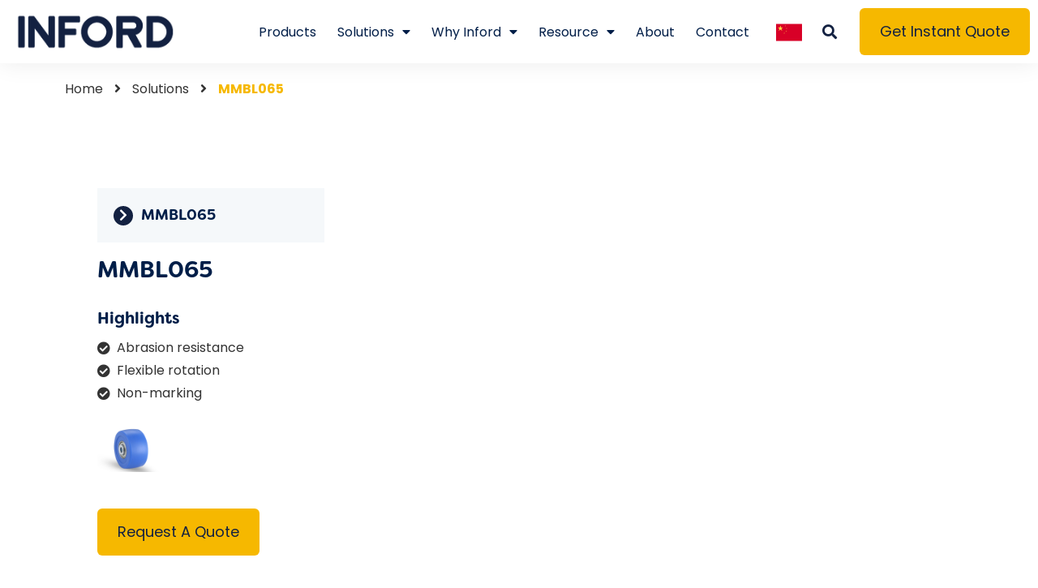

--- FILE ---
content_type: text/html; charset=UTF-8
request_url: https://www.infordcaster.com/product-item/mmbl065/
body_size: 19303
content:
<!DOCTYPE html>
<html lang="zh-CN">
<head>
	<meta charset="UTF-8">
	<meta name="viewport" content="width=device-width, initial-scale=1.0, viewport-fit=cover" />		<meta name='robots' content='index, follow, max-image-preview:large, max-snippet:-1, max-video-preview:-1' />

	<!-- This site is optimized with the Yoast SEO plugin v19.2 - https://yoast.com/wordpress/plugins/seo/ -->
	<title>MMBL065 - inford</title>
	<link rel="canonical" href="https://www.infordcaster.com/product-item/mmbl065/" />
	<meta property="og:locale" content="zh_CN" />
	<meta property="og:type" content="article" />
	<meta property="og:title" content="MMBL065 - inford" />
	<meta property="og:url" content="https://www.infordcaster.com/product-item/mmbl065/" />
	<meta property="og:site_name" content="inford" />
	<meta property="article:modified_time" content="2022-08-15T14:20:22+00:00" />
	<meta property="og:image" content="https://www.infordcaster.com/wp-content/uploads/2022/05/MMBF-蓝色.jpg" />
	<meta property="og:image:width" content="800" />
	<meta property="og:image:height" content="600" />
	<meta property="og:image:type" content="image/jpeg" />
	<meta name="author" content="inford" />
	<meta name="twitter:card" content="summary_large_image" />
	<script type="application/ld+json" class="yoast-schema-graph">{"@context":"https://schema.org","@graph":[{"@type":"WebSite","@id":"https://www.infordcaster.com/#website","url":"https://www.infordcaster.com/","name":"inford","description":"","potentialAction":[{"@type":"SearchAction","target":{"@type":"EntryPoint","urlTemplate":"https://www.infordcaster.com/?s={search_term_string}"},"query-input":"required name=search_term_string"}],"inLanguage":"zh-CN"},{"@type":"ImageObject","inLanguage":"zh-CN","@id":"https://www.infordcaster.com/product-item/mmbl065/#primaryimage","url":"https://www.infordcaster.com/wp-content/uploads/2022/05/MMBF-蓝色.jpg","contentUrl":"https://www.infordcaster.com/wp-content/uploads/2022/05/MMBF-蓝色.jpg","width":800,"height":600,"caption":"MMBL 蓝色"},{"@type":"WebPage","@id":"https://www.infordcaster.com/product-item/mmbl065/#webpage","url":"https://www.infordcaster.com/product-item/mmbl065/","name":"MMBL065 - inford","isPartOf":{"@id":"https://www.infordcaster.com/#website"},"primaryImageOfPage":{"@id":"https://www.infordcaster.com/product-item/mmbl065/#primaryimage"},"datePublished":"2022-08-15T14:19:50+00:00","dateModified":"2022-08-15T14:20:22+00:00","breadcrumb":{"@id":"https://www.infordcaster.com/product-item/mmbl065/#breadcrumb"},"inLanguage":"zh-CN","potentialAction":[{"@type":"ReadAction","target":["https://www.infordcaster.com/product-item/mmbl065/"]}]},{"@type":"BreadcrumbList","@id":"https://www.infordcaster.com/product-item/mmbl065/#breadcrumb","itemListElement":[{"@type":"ListItem","position":1,"name":"Home","item":"https://www.infordcaster.com/"},{"@type":"ListItem","position":2,"name":"Portfolio","item":"https://www.infordcaster.com/product-item/"},{"@type":"ListItem","position":3,"name":"MMBL065"}]}]}</script>
	<!-- / Yoast SEO plugin. -->


<link rel='dns-prefetch' href='//www.googletagmanager.com' />
<link rel='dns-prefetch' href='//s.w.org' />
<script type="text/javascript">
window._wpemojiSettings = {"baseUrl":"https:\/\/s.w.org\/images\/core\/emoji\/14.0.0\/72x72\/","ext":".png","svgUrl":"https:\/\/s.w.org\/images\/core\/emoji\/14.0.0\/svg\/","svgExt":".svg","source":{"concatemoji":"https:\/\/www.infordcaster.com\/wp-includes\/js\/wp-emoji-release.min.js?ver=6.0"}};
/*! This file is auto-generated */
!function(e,a,t){var n,r,o,i=a.createElement("canvas"),p=i.getContext&&i.getContext("2d");function s(e,t){var a=String.fromCharCode,e=(p.clearRect(0,0,i.width,i.height),p.fillText(a.apply(this,e),0,0),i.toDataURL());return p.clearRect(0,0,i.width,i.height),p.fillText(a.apply(this,t),0,0),e===i.toDataURL()}function c(e){var t=a.createElement("script");t.src=e,t.defer=t.type="text/javascript",a.getElementsByTagName("head")[0].appendChild(t)}for(o=Array("flag","emoji"),t.supports={everything:!0,everythingExceptFlag:!0},r=0;r<o.length;r++)t.supports[o[r]]=function(e){if(!p||!p.fillText)return!1;switch(p.textBaseline="top",p.font="600 32px Arial",e){case"flag":return s([127987,65039,8205,9895,65039],[127987,65039,8203,9895,65039])?!1:!s([55356,56826,55356,56819],[55356,56826,8203,55356,56819])&&!s([55356,57332,56128,56423,56128,56418,56128,56421,56128,56430,56128,56423,56128,56447],[55356,57332,8203,56128,56423,8203,56128,56418,8203,56128,56421,8203,56128,56430,8203,56128,56423,8203,56128,56447]);case"emoji":return!s([129777,127995,8205,129778,127999],[129777,127995,8203,129778,127999])}return!1}(o[r]),t.supports.everything=t.supports.everything&&t.supports[o[r]],"flag"!==o[r]&&(t.supports.everythingExceptFlag=t.supports.everythingExceptFlag&&t.supports[o[r]]);t.supports.everythingExceptFlag=t.supports.everythingExceptFlag&&!t.supports.flag,t.DOMReady=!1,t.readyCallback=function(){t.DOMReady=!0},t.supports.everything||(n=function(){t.readyCallback()},a.addEventListener?(a.addEventListener("DOMContentLoaded",n,!1),e.addEventListener("load",n,!1)):(e.attachEvent("onload",n),a.attachEvent("onreadystatechange",function(){"complete"===a.readyState&&t.readyCallback()})),(e=t.source||{}).concatemoji?c(e.concatemoji):e.wpemoji&&e.twemoji&&(c(e.twemoji),c(e.wpemoji)))}(window,document,window._wpemojiSettings);
</script>
<link rel="stylesheet" type="text/css" href="https://use.typekit.net/axv3vwv.css"><style type="text/css">
img.wp-smiley,
img.emoji {
	display: inline !important;
	border: none !important;
	box-shadow: none !important;
	height: 1em !important;
	width: 1em !important;
	margin: 0 0.07em !important;
	vertical-align: -0.1em !important;
	background: none !important;
	padding: 0 !important;
}
</style>
	<link rel='stylesheet' id='gtranslate-style-css'  href='https://www.infordcaster.com/wp-content/plugins/gtranslate/gtranslate-style24.css?ver=6.0' type='text/css' media='all' />
<link rel='stylesheet' id='wp-block-library-css'  href='https://www.infordcaster.com/wp-includes/css/dist/block-library/style.min.css?ver=6.0' type='text/css' media='all' />
<style id='global-styles-inline-css' type='text/css'>
body{--wp--preset--color--black: #000000;--wp--preset--color--cyan-bluish-gray: #abb8c3;--wp--preset--color--white: #ffffff;--wp--preset--color--pale-pink: #f78da7;--wp--preset--color--vivid-red: #cf2e2e;--wp--preset--color--luminous-vivid-orange: #ff6900;--wp--preset--color--luminous-vivid-amber: #fcb900;--wp--preset--color--light-green-cyan: #7bdcb5;--wp--preset--color--vivid-green-cyan: #00d084;--wp--preset--color--pale-cyan-blue: #8ed1fc;--wp--preset--color--vivid-cyan-blue: #0693e3;--wp--preset--color--vivid-purple: #9b51e0;--wp--preset--gradient--vivid-cyan-blue-to-vivid-purple: linear-gradient(135deg,rgba(6,147,227,1) 0%,rgb(155,81,224) 100%);--wp--preset--gradient--light-green-cyan-to-vivid-green-cyan: linear-gradient(135deg,rgb(122,220,180) 0%,rgb(0,208,130) 100%);--wp--preset--gradient--luminous-vivid-amber-to-luminous-vivid-orange: linear-gradient(135deg,rgba(252,185,0,1) 0%,rgba(255,105,0,1) 100%);--wp--preset--gradient--luminous-vivid-orange-to-vivid-red: linear-gradient(135deg,rgba(255,105,0,1) 0%,rgb(207,46,46) 100%);--wp--preset--gradient--very-light-gray-to-cyan-bluish-gray: linear-gradient(135deg,rgb(238,238,238) 0%,rgb(169,184,195) 100%);--wp--preset--gradient--cool-to-warm-spectrum: linear-gradient(135deg,rgb(74,234,220) 0%,rgb(151,120,209) 20%,rgb(207,42,186) 40%,rgb(238,44,130) 60%,rgb(251,105,98) 80%,rgb(254,248,76) 100%);--wp--preset--gradient--blush-light-purple: linear-gradient(135deg,rgb(255,206,236) 0%,rgb(152,150,240) 100%);--wp--preset--gradient--blush-bordeaux: linear-gradient(135deg,rgb(254,205,165) 0%,rgb(254,45,45) 50%,rgb(107,0,62) 100%);--wp--preset--gradient--luminous-dusk: linear-gradient(135deg,rgb(255,203,112) 0%,rgb(199,81,192) 50%,rgb(65,88,208) 100%);--wp--preset--gradient--pale-ocean: linear-gradient(135deg,rgb(255,245,203) 0%,rgb(182,227,212) 50%,rgb(51,167,181) 100%);--wp--preset--gradient--electric-grass: linear-gradient(135deg,rgb(202,248,128) 0%,rgb(113,206,126) 100%);--wp--preset--gradient--midnight: linear-gradient(135deg,rgb(2,3,129) 0%,rgb(40,116,252) 100%);--wp--preset--duotone--dark-grayscale: url('#wp-duotone-dark-grayscale');--wp--preset--duotone--grayscale: url('#wp-duotone-grayscale');--wp--preset--duotone--purple-yellow: url('#wp-duotone-purple-yellow');--wp--preset--duotone--blue-red: url('#wp-duotone-blue-red');--wp--preset--duotone--midnight: url('#wp-duotone-midnight');--wp--preset--duotone--magenta-yellow: url('#wp-duotone-magenta-yellow');--wp--preset--duotone--purple-green: url('#wp-duotone-purple-green');--wp--preset--duotone--blue-orange: url('#wp-duotone-blue-orange');--wp--preset--font-size--small: 13px;--wp--preset--font-size--medium: 20px;--wp--preset--font-size--large: 36px;--wp--preset--font-size--x-large: 42px;}.has-black-color{color: var(--wp--preset--color--black) !important;}.has-cyan-bluish-gray-color{color: var(--wp--preset--color--cyan-bluish-gray) !important;}.has-white-color{color: var(--wp--preset--color--white) !important;}.has-pale-pink-color{color: var(--wp--preset--color--pale-pink) !important;}.has-vivid-red-color{color: var(--wp--preset--color--vivid-red) !important;}.has-luminous-vivid-orange-color{color: var(--wp--preset--color--luminous-vivid-orange) !important;}.has-luminous-vivid-amber-color{color: var(--wp--preset--color--luminous-vivid-amber) !important;}.has-light-green-cyan-color{color: var(--wp--preset--color--light-green-cyan) !important;}.has-vivid-green-cyan-color{color: var(--wp--preset--color--vivid-green-cyan) !important;}.has-pale-cyan-blue-color{color: var(--wp--preset--color--pale-cyan-blue) !important;}.has-vivid-cyan-blue-color{color: var(--wp--preset--color--vivid-cyan-blue) !important;}.has-vivid-purple-color{color: var(--wp--preset--color--vivid-purple) !important;}.has-black-background-color{background-color: var(--wp--preset--color--black) !important;}.has-cyan-bluish-gray-background-color{background-color: var(--wp--preset--color--cyan-bluish-gray) !important;}.has-white-background-color{background-color: var(--wp--preset--color--white) !important;}.has-pale-pink-background-color{background-color: var(--wp--preset--color--pale-pink) !important;}.has-vivid-red-background-color{background-color: var(--wp--preset--color--vivid-red) !important;}.has-luminous-vivid-orange-background-color{background-color: var(--wp--preset--color--luminous-vivid-orange) !important;}.has-luminous-vivid-amber-background-color{background-color: var(--wp--preset--color--luminous-vivid-amber) !important;}.has-light-green-cyan-background-color{background-color: var(--wp--preset--color--light-green-cyan) !important;}.has-vivid-green-cyan-background-color{background-color: var(--wp--preset--color--vivid-green-cyan) !important;}.has-pale-cyan-blue-background-color{background-color: var(--wp--preset--color--pale-cyan-blue) !important;}.has-vivid-cyan-blue-background-color{background-color: var(--wp--preset--color--vivid-cyan-blue) !important;}.has-vivid-purple-background-color{background-color: var(--wp--preset--color--vivid-purple) !important;}.has-black-border-color{border-color: var(--wp--preset--color--black) !important;}.has-cyan-bluish-gray-border-color{border-color: var(--wp--preset--color--cyan-bluish-gray) !important;}.has-white-border-color{border-color: var(--wp--preset--color--white) !important;}.has-pale-pink-border-color{border-color: var(--wp--preset--color--pale-pink) !important;}.has-vivid-red-border-color{border-color: var(--wp--preset--color--vivid-red) !important;}.has-luminous-vivid-orange-border-color{border-color: var(--wp--preset--color--luminous-vivid-orange) !important;}.has-luminous-vivid-amber-border-color{border-color: var(--wp--preset--color--luminous-vivid-amber) !important;}.has-light-green-cyan-border-color{border-color: var(--wp--preset--color--light-green-cyan) !important;}.has-vivid-green-cyan-border-color{border-color: var(--wp--preset--color--vivid-green-cyan) !important;}.has-pale-cyan-blue-border-color{border-color: var(--wp--preset--color--pale-cyan-blue) !important;}.has-vivid-cyan-blue-border-color{border-color: var(--wp--preset--color--vivid-cyan-blue) !important;}.has-vivid-purple-border-color{border-color: var(--wp--preset--color--vivid-purple) !important;}.has-vivid-cyan-blue-to-vivid-purple-gradient-background{background: var(--wp--preset--gradient--vivid-cyan-blue-to-vivid-purple) !important;}.has-light-green-cyan-to-vivid-green-cyan-gradient-background{background: var(--wp--preset--gradient--light-green-cyan-to-vivid-green-cyan) !important;}.has-luminous-vivid-amber-to-luminous-vivid-orange-gradient-background{background: var(--wp--preset--gradient--luminous-vivid-amber-to-luminous-vivid-orange) !important;}.has-luminous-vivid-orange-to-vivid-red-gradient-background{background: var(--wp--preset--gradient--luminous-vivid-orange-to-vivid-red) !important;}.has-very-light-gray-to-cyan-bluish-gray-gradient-background{background: var(--wp--preset--gradient--very-light-gray-to-cyan-bluish-gray) !important;}.has-cool-to-warm-spectrum-gradient-background{background: var(--wp--preset--gradient--cool-to-warm-spectrum) !important;}.has-blush-light-purple-gradient-background{background: var(--wp--preset--gradient--blush-light-purple) !important;}.has-blush-bordeaux-gradient-background{background: var(--wp--preset--gradient--blush-bordeaux) !important;}.has-luminous-dusk-gradient-background{background: var(--wp--preset--gradient--luminous-dusk) !important;}.has-pale-ocean-gradient-background{background: var(--wp--preset--gradient--pale-ocean) !important;}.has-electric-grass-gradient-background{background: var(--wp--preset--gradient--electric-grass) !important;}.has-midnight-gradient-background{background: var(--wp--preset--gradient--midnight) !important;}.has-small-font-size{font-size: var(--wp--preset--font-size--small) !important;}.has-medium-font-size{font-size: var(--wp--preset--font-size--medium) !important;}.has-large-font-size{font-size: var(--wp--preset--font-size--large) !important;}.has-x-large-font-size{font-size: var(--wp--preset--font-size--x-large) !important;}
</style>
<link rel='stylesheet' id='dnd-upload-cf7-css'  href='https://www.infordcaster.com/wp-content/plugins/drag-and-drop-multiple-file-upload-contact-form-7/assets/css/dnd-upload-cf7.css?ver=1.3.6.4' type='text/css' media='all' />
<link rel='stylesheet' id='contact-form-7-css'  href='https://www.infordcaster.com/wp-content/plugins/contact-form-7/includes/css/styles.css?ver=5.6' type='text/css' media='all' />
<link rel='stylesheet' id='video_popup_close_icon-css'  href='https://www.infordcaster.com/wp-content/plugins/video-popup/css/vp-close-icon/close-button-icon.css?ver=1768920009' type='text/css' media='all' />
<link rel='stylesheet' id='oba_youtubepopup_css-css'  href='https://www.infordcaster.com/wp-content/plugins/video-popup/css/YouTubePopUp.css?ver=1768920009' type='text/css' media='all' />
<link rel='stylesheet' id='elementor-icons-css'  href='https://www.infordcaster.com/wp-content/plugins/elementor/assets/lib/eicons/css/elementor-icons.min.css?ver=5.15.0' type='text/css' media='all' />
<link rel='stylesheet' id='elementor-frontend-css'  href='https://www.infordcaster.com/wp-content/plugins/elementor/assets/css/frontend.min.css?ver=3.6.7' type='text/css' media='all' />
<style id='elementor-frontend-inline-css' type='text/css'>
.elementor-kit-16{--e-global-color-primary:#F6B800;--e-global-color-secondary:#132141;--e-global-color-e627b4d:#F5F8FA;--e-global-typography-primary-font-family:"Roboto";--e-global-typography-primary-font-weight:600;--e-global-typography-secondary-font-family:"Roboto Slab";--e-global-typography-secondary-font-weight:400;--e-global-typography-text-font-family:"Roboto";--e-global-typography-text-font-weight:400;--e-global-typography-accent-font-family:"Roboto";--e-global-typography-accent-font-weight:500;color:#333333;font-family:"Poppins", Sans-serif;font-size:16px;}.elementor-kit-16 h1{color:#001E48;font-family:"filson-soft", Sans-serif;font-size:52px;}.elementor-kit-16 h2{color:#001E48;font-family:"filson-pro", Sans-serif;font-size:36px;}.elementor-kit-16 h3{color:#001E48;font-family:"filson-soft", Sans-serif;font-size:28px;}.elementor-kit-16 h4{color:#001E48;font-family:"filson-soft", Sans-serif;font-size:24px;}.elementor-kit-16 h5{color:#001E48;font-family:"filson-soft", Sans-serif;font-size:20px;}.elementor-kit-16 h6{color:#001E48;font-family:"filson-soft", Sans-serif;font-size:18px;}.elementor-kit-16 button,.elementor-kit-16 input[type="button"],.elementor-kit-16 input[type="submit"],.elementor-kit-16 .elementor-button{font-family:"Poppins", Sans-serif;font-size:18px;color:#132141;background-color:#F6B800;border-radius:6px 6px 6px 6px;padding:20px 25px 20px 25px;}.elementor-kit-16 button:hover,.elementor-kit-16 button:focus,.elementor-kit-16 input[type="button"]:hover,.elementor-kit-16 input[type="button"]:focus,.elementor-kit-16 input[type="submit"]:hover,.elementor-kit-16 input[type="submit"]:focus,.elementor-kit-16 .elementor-button:hover,.elementor-kit-16 .elementor-button:focus{color:#FFFFFF;background-color:#F6B800;}.elementor-section.elementor-section-boxed > .elementor-container{max-width:1140px;}.e-container{--container-max-width:1140px;}.elementor-widget:not(:last-child){margin-bottom:20px;}.elementor-element{--widgets-spacing:20px;}{}h1.entry-title{display:var(--page-title-display);}.elementor-kit-16 e-page-transition{background-color:#FFBC7D;}@media(max-width:1024px){.elementor-kit-16 h1{font-size:36px;}.elementor-section.elementor-section-boxed > .elementor-container{max-width:1024px;}.e-container{--container-max-width:1024px;}}@media(max-width:767px){.elementor-kit-16 h1{font-size:32px;}.elementor-section.elementor-section-boxed > .elementor-container{max-width:767px;}.e-container{--container-max-width:767px;}}
.elementor-99 .elementor-element.elementor-element-206e78b > .elementor-container{max-width:1440px;}.elementor-99 .elementor-element.elementor-element-206e78b:not(.elementor-motion-effects-element-type-background), .elementor-99 .elementor-element.elementor-element-206e78b > .elementor-motion-effects-container > .elementor-motion-effects-layer{background-color:#FFFFFF;}.elementor-99 .elementor-element.elementor-element-206e78b{box-shadow:0px 0px 30px 0px rgba(0, 0, 0, 0.08);transition:background 0.3s, border 0.3s, border-radius 0.3s, box-shadow 0.3s;z-index:20;}.elementor-99 .elementor-element.elementor-element-206e78b > .elementor-background-overlay{transition:background 0.3s, border-radius 0.3s, opacity 0.3s;}.elementor-bc-flex-widget .elementor-99 .elementor-element.elementor-element-17e0229.elementor-column .elementor-widget-wrap{align-items:center;}.elementor-99 .elementor-element.elementor-element-17e0229.elementor-column.elementor-element[data-element_type="column"] > .elementor-widget-wrap.elementor-element-populated{align-content:center;align-items:center;}.elementor-99 .elementor-element.elementor-element-17e0229 > .elementor-element-populated{padding:15px 15px 15px 20px;}.elementor-99 .elementor-element.elementor-element-35af270{text-align:left;}.elementor-bc-flex-widget .elementor-99 .elementor-element.elementor-element-9f28e21.elementor-column .elementor-widget-wrap{align-items:center;}.elementor-99 .elementor-element.elementor-element-9f28e21.elementor-column.elementor-element[data-element_type="column"] > .elementor-widget-wrap.elementor-element-populated{align-content:center;align-items:center;}.elementor-99 .elementor-element.elementor-element-0a5a71b .pp-advanced-menu--main .pp-menu-item{color:#001E48;fill:#001E48;padding-left:13px;padding-right:13px;padding-top:0px;padding-bottom:0px;}.elementor-99 .elementor-element.elementor-element-0a5a71b .pp-advanced-menu--main .pp-menu-item:hover,
					.elementor-99 .elementor-element.elementor-element-0a5a71b .pp-advanced-menu--main .pp-menu-item.pp-menu-item-active,
					.elementor-99 .elementor-element.elementor-element-0a5a71b .pp-advanced-menu--main .pp-menu-item.highlighted,
					.elementor-99 .elementor-element.elementor-element-0a5a71b .pp-advanced-menu--main .pp-menu-item:focus{color:#F6B800;fill:#F6B800;}.elementor-99 .elementor-element.elementor-element-0a5a71b .pp-advanced-menu--main .pp-menu-item.pp-menu-item-active, .elementor-99 .elementor-element.elementor-element-0a5a71b .pp-advanced-menu--main .menu-item.current-menu-ancestor .pp-menu-item{color:#F6B800;fill:#F6B800;}.elementor-99 .elementor-element.elementor-element-0a5a71b .pp-advanced-menu--main .pp-advanced-menu--dropdown a, .elementor-99 .elementor-element.elementor-element-0a5a71b .pp-advanced-menu--type-default .pp-advanced-menu--dropdown.pp-menu-default a, .elementor-99 .elementor-element.elementor-element-0a5a71b .pp-menu-toggle{color:#132141;fill:#132141;}.elementor-99 .elementor-element.elementor-element-0a5a71b .pp-advanced-menu--main .pp-advanced-menu--dropdown, .elementor-99 .elementor-element.elementor-element-0a5a71b .pp-advanced-menu--type-default .pp-advanced-menu--dropdown.pp-menu-default{background-color:#F5F8FA;}.elementor-99 .elementor-element.elementor-element-0a5a71b .pp-advanced-menu--main .pp-advanced-menu--dropdown a:hover, .elementor-99 .elementor-element.elementor-element-0a5a71b .pp-advanced-menu--type-default .pp-advanced-menu--dropdown.pp-menu-default a:hover, .elementor-99 .elementor-element.elementor-element-0a5a71b .pp-menu-toggle:hover{color:var( --e-global-color-primary );fill:var( --e-global-color-primary );}.elementor-99 .elementor-element.elementor-element-0a5a71b .pp-advanced-menu--main .pp-advanced-menu--dropdown a:hover,
					.elementor-99 .elementor-element.elementor-element-0a5a71b .pp-advanced-menu--main:not(.pp-advanced-menu--layout-expanded) .pp-advanced-menu--dropdown a.highlighted, .elementor-99 .elementor-element.elementor-element-0a5a71b .pp-advanced-menu--type-default .pp-advanced-menu--dropdown.pp-menu-default a:hover,
					.elementor-99 .elementor-element.elementor-element-0a5a71b .pp-advanced-menu--type-default .pp-advanced-menu--dropdown.pp-menu-default a.highlighted{background-color:#FFFFFF00;}.elementor-99 .elementor-element.elementor-element-0a5a71b .pp-advanced-menu--main .pp-advanced-menu--dropdown a.pp-menu-item-active, .elementor-99 .elementor-element.elementor-element-0a5a71b .pp-advanced-menu--type-default .pp-advanced-menu--dropdown.pp-menu-default a.pp-menu-item-active{color:#FFFFFF;fill:#FFFFFF;background-color:var( --e-global-color-primary );}.elementor-99 .elementor-element.elementor-element-0a5a71b .pp-advanced-menu--main .pp-advanced-menu--dropdown{min-width:200px;}.elementor-99 .elementor-element.elementor-element-0a5a71b .pp-advanced-menu--main > .pp-advanced-menu > li > .pp-advanced-menu--dropdown, .elementor-99 .elementor-element.elementor-element-0a5a71b .pp-advanced-menu--type-default .pp-advanced-menu__container.pp-advanced-menu--dropdown{margin-top:25px !important;}.elementor-99 .elementor-element.elementor-element-0a5a71b .pp-menu-toggle{background-color:#FFFFFF00;}.elementor-99 .elementor-element.elementor-element-0a5a71b .pp-advanced-menu--dropdown a, .pp-advanced-menu--dropdown.pp-advanced-menu__container.pp-menu-0a5a71b a{justify-content:space-between;}.elementor-99 .elementor-element.elementor-element-0a5a71b .pp-advanced-menu--dropdown.pp-advanced-menu__container,
					.pp-advanced-menu--dropdown.pp-advanced-menu__container.pp-menu-0a5a71b{background-color:#001E48E6;}.elementor-99 .elementor-element.elementor-element-0a5a71b .pp-advanced-menu--dropdown.pp-advanced-menu__container .pp-menu-item,
					.pp-advanced-menu--dropdown.pp-advanced-menu__container.pp-menu-0a5a71b .pp-menu-item{color:#FFFFFF;}.elementor-99 .elementor-element.elementor-element-0a5a71b .pp-advanced-menu--dropdown.pp-advanced-menu__container .pp-menu-item:hover,
					.elementor-99 .elementor-element.elementor-element-0a5a71b .pp-advanced-menu--dropdown.pp-advanced-menu__container .pp-menu-item:focus,
					.elementor-99 .elementor-element.elementor-element-0a5a71b .pp-advanced-menu--dropdown.pp-advanced-menu__container .pp-menu-item.pp-menu-item-active,
					.pp-advanced-menu--dropdown.pp-advanced-menu__container.pp-menu-0a5a71b .pp-menu-item:hover,
					.pp-advanced-menu--dropdown.pp-advanced-menu__container.pp-menu-0a5a71b .pp-menu-item:focus,
					.pp-advanced-menu--dropdown.pp-advanced-menu__container.pp-menu-0a5a71b .pp-menu-item.pp-menu-item-active{color:#F6B800;background-color:#001E48;}.elementor-99 .elementor-element.elementor-element-0a5a71b .pp-advanced-menu--dropdown.pp-advanced-menu__container a.pp-sub-item:hover,
					.elementor-99 .elementor-element.elementor-element-0a5a71b .pp-advanced-menu--dropdown.pp-advanced-menu__container a.pp-sub-item:focus,
					.elementor-99 .elementor-element.elementor-element-0a5a71b .pp-advanced-menu--dropdown.pp-advanced-menu__container a.pp-sub-item:active,
					.pp-advanced-menu--dropdown.pp-advanced-menu__container.pp-menu-0a5a71b a.pp-sub-item:hover,
					.pp-advanced-menu--dropdown.pp-advanced-menu__container.pp-menu-0a5a71b a.pp-sub-item:focus,
					.pp-advanced-menu--dropdown.pp-advanced-menu__container.pp-menu-0a5a71b a.pp-sub-item:active{background-color:#001E48;}.elementor-99 .elementor-element.elementor-element-0a5a71b .pp-advanced-menu--dropdown.pp-advanced-menu__container a.pp-sub-item:hover, .pp-advanced-menu--dropdown.pp-advanced-menu__container.pp-menu-0a5a71b a.pp-sub-item:hover{color:#F6B800;}.elementor-99 .elementor-element.elementor-element-0a5a71b .pp-advanced-menu .pp-menu-item, .elementor-99 .elementor-element.elementor-element-0a5a71b .pp-advanced-menu-main-wrapper.pp-advanced-menu--type-full-screen .pp-advanced-menu--dropdown .pp-menu-item, .pp-advanced-menu--dropdown.pp-advanced-menu__container.pp-menu-0a5a71b .pp-menu-item{font-size:16px;}.elementor-99 .elementor-element.elementor-element-0a5a71b .pp-advanced-menu--dropdown .pp-menu-item, .elementor-99 .elementor-element.elementor-element-0a5a71b .pp-advanced-menu--dropdown .pp-sub-item, .pp-advanced-menu--dropdown.pp-advanced-menu__container.pp-menu-0a5a71b .sub-menu .pp-menu-item, .pp-advanced-menu--dropdown.pp-advanced-menu__container.pp-menu-0a5a71b .sub-menu .pp-sub-item{font-family:"Poppins", Sans-serif;font-size:16px;}.elementor-bc-flex-widget .elementor-99 .elementor-element.elementor-element-d41e4fb.elementor-column .elementor-widget-wrap{align-items:center;}.elementor-99 .elementor-element.elementor-element-d41e4fb.elementor-column.elementor-element[data-element_type="column"] > .elementor-widget-wrap.elementor-element-populated{align-content:center;align-items:center;}.elementor-99 .elementor-element.elementor-element-d41e4fb.elementor-column > .elementor-widget-wrap{justify-content:space-between;}.elementor-99 .elementor-element.elementor-element-42cd2e0 .elementor-icon-wrapper{text-align:center;}.elementor-99 .elementor-element.elementor-element-42cd2e0 .elementor-icon{font-size:32px;}.elementor-99 .elementor-element.elementor-element-42cd2e0 .elementor-icon i, .elementor-99 .elementor-element.elementor-element-42cd2e0 .elementor-icon svg{transform:rotate(0deg);}.elementor-99 .elementor-element.elementor-element-42cd2e0 > .elementor-widget-container{padding:8px 0px 0px 0px;}.elementor-99 .elementor-element.elementor-element-42cd2e0{width:auto;max-width:auto;}.elementor-99 .elementor-element.elementor-element-bd19821 .elementor-search-form{text-align:center;}.elementor-99 .elementor-element.elementor-element-bd19821 .elementor-search-form__toggle{--e-search-form-toggle-size:33px;--e-search-form-toggle-color:#132141;--e-search-form-toggle-background-color:#FFFFFF00;}.elementor-99 .elementor-element.elementor-element-bd19821:not(.elementor-search-form--skin-full_screen) .elementor-search-form__container{border-radius:3px;}.elementor-99 .elementor-element.elementor-element-bd19821.elementor-search-form--skin-full_screen input[type="search"].elementor-search-form__input{border-radius:3px;}.elementor-99 .elementor-element.elementor-element-bd19821{width:initial;max-width:initial;}.elementor-bc-flex-widget .elementor-99 .elementor-element.elementor-element-c3807e5.elementor-column .elementor-widget-wrap{align-items:center;}.elementor-99 .elementor-element.elementor-element-c3807e5.elementor-column.elementor-element[data-element_type="column"] > .elementor-widget-wrap.elementor-element-populated{align-content:center;align-items:center;}.elementor-99 .elementor-element.elementor-element-de042c9{margin-top:-20px;margin-bottom:0px;z-index:10;}.elementor-99 .elementor-element.elementor-element-350e008 .elementor-icon-wrapper{text-align:center;}.elementor-99 .elementor-element.elementor-element-350e008.elementor-view-stacked .elementor-icon{background-color:#646D82;color:#FFFFFF;}.elementor-99 .elementor-element.elementor-element-350e008.elementor-view-framed .elementor-icon, .elementor-99 .elementor-element.elementor-element-350e008.elementor-view-default .elementor-icon{color:#646D82;border-color:#646D82;}.elementor-99 .elementor-element.elementor-element-350e008.elementor-view-framed .elementor-icon, .elementor-99 .elementor-element.elementor-element-350e008.elementor-view-default .elementor-icon svg{fill:#646D82;}.elementor-99 .elementor-element.elementor-element-350e008.elementor-view-framed .elementor-icon{background-color:#FFFFFF;}.elementor-99 .elementor-element.elementor-element-350e008.elementor-view-stacked .elementor-icon svg{fill:#FFFFFF;}.elementor-99 .elementor-element.elementor-element-350e008.elementor-view-stacked .elementor-icon:hover{background-color:#F6B800;color:#FFFFFF;}.elementor-99 .elementor-element.elementor-element-350e008.elementor-view-framed .elementor-icon:hover, .elementor-99 .elementor-element.elementor-element-350e008.elementor-view-default .elementor-icon:hover{color:#F6B800;border-color:#F6B800;}.elementor-99 .elementor-element.elementor-element-350e008.elementor-view-framed .elementor-icon:hover, .elementor-99 .elementor-element.elementor-element-350e008.elementor-view-default .elementor-icon:hover svg{fill:#F6B800;}.elementor-99 .elementor-element.elementor-element-350e008.elementor-view-framed .elementor-icon:hover{background-color:#FFFFFF;}.elementor-99 .elementor-element.elementor-element-350e008.elementor-view-stacked .elementor-icon:hover svg{fill:#FFFFFF;}.elementor-99 .elementor-element.elementor-element-350e008 .elementor-icon{font-size:25px;padding:18px;border-radius:10px 10px 10px 10px;}.elementor-99 .elementor-element.elementor-element-350e008 .elementor-icon i, .elementor-99 .elementor-element.elementor-element-350e008 .elementor-icon svg{transform:rotate(0deg);}.elementor-99 .elementor-element.elementor-element-350e008{width:auto;max-width:auto;bottom:10px;}body:not(.rtl) .elementor-99 .elementor-element.elementor-element-350e008{right:20px;}body.rtl .elementor-99 .elementor-element.elementor-element-350e008{left:20px;}@media(max-width:767px){.elementor-99 .elementor-element.elementor-element-17e0229{width:46%;}.elementor-99 .elementor-element.elementor-element-9f28e21{width:20%;}.elementor-99 .elementor-element.elementor-element-d41e4fb{width:34%;}}@media(min-width:768px){.elementor-99 .elementor-element.elementor-element-17e0229{width:18%;}.elementor-99 .elementor-element.elementor-element-9f28e21{width:56%;}.elementor-99 .elementor-element.elementor-element-d41e4fb{width:8%;}.elementor-99 .elementor-element.elementor-element-c3807e5{width:18%;}}@media(max-width:1024px) and (min-width:768px){.elementor-99 .elementor-element.elementor-element-17e0229{width:28%;}.elementor-99 .elementor-element.elementor-element-9f28e21{width:22%;}.elementor-99 .elementor-element.elementor-element-d41e4fb{width:17%;}.elementor-99 .elementor-element.elementor-element-c3807e5{width:33%;}}
.elementor-135 .elementor-element.elementor-element-b651ac1{text-align:right;bottom:134px;}body:not(.rtl) .elementor-135 .elementor-element.elementor-element-b651ac1{right:20px;}body.rtl .elementor-135 .elementor-element.elementor-element-b651ac1{left:20px;}.elementor-135 .elementor-element.elementor-element-a9fa862:not(.elementor-motion-effects-element-type-background), .elementor-135 .elementor-element.elementor-element-a9fa862 > .elementor-motion-effects-container > .elementor-motion-effects-layer{background-color:#132141;}.elementor-135 .elementor-element.elementor-element-a9fa862{transition:background 0.3s, border 0.3s, border-radius 0.3s, box-shadow 0.3s;}.elementor-135 .elementor-element.elementor-element-a9fa862 > .elementor-background-overlay{transition:background 0.3s, border-radius 0.3s, opacity 0.3s;}.elementor-135 .elementor-element.elementor-element-7f32852:not(.elementor-motion-effects-element-type-background) > .elementor-widget-wrap, .elementor-135 .elementor-element.elementor-element-7f32852 > .elementor-widget-wrap > .elementor-motion-effects-container > .elementor-motion-effects-layer{background-image:url("https://www.infordcaster.com/wp-content/uploads/2023/02/115fe6ee991d89e3fbc50e51cf55c79.jpg");background-size:cover;}.elementor-135 .elementor-element.elementor-element-7f32852 > .elementor-element-populated >  .elementor-background-overlay{background-color:var( --e-global-color-secondary );opacity:0.5;}.elementor-135 .elementor-element.elementor-element-7f32852 > .elementor-element-populated{transition:background 0.3s, border 0.3s, border-radius 0.3s, box-shadow 0.3s;padding:6% 0% 6% 020%;}.elementor-135 .elementor-element.elementor-element-7f32852 > .elementor-element-populated > .elementor-background-overlay{transition:background 0.3s, border-radius 0.3s, opacity 0.3s;}.elementor-135 .elementor-element.elementor-element-9c30a92 .elementor-heading-title{color:#FFFFFF;}.elementor-bc-flex-widget .elementor-135 .elementor-element.elementor-element-23a24b6.elementor-column .elementor-widget-wrap{align-items:center;}.elementor-135 .elementor-element.elementor-element-23a24b6.elementor-column.elementor-element[data-element_type="column"] > .elementor-widget-wrap.elementor-element-populated{align-content:center;align-items:center;}.elementor-135 .elementor-element.elementor-element-87eadc0 .elementor-button{background-color:#F6B800;border-style:solid;border-color:#02010100;}.elementor-135 .elementor-element.elementor-element-87eadc0 .elementor-button:hover, .elementor-135 .elementor-element.elementor-element-87eadc0 .elementor-button:focus{color:#FFFFFF;}.elementor-135 .elementor-element.elementor-element-87eadc0 .elementor-button:hover svg, .elementor-135 .elementor-element.elementor-element-87eadc0 .elementor-button:focus svg{fill:#FFFFFF;}body:not(.rtl) .elementor-135 .elementor-element.elementor-element-87eadc0{left:-20%;}body.rtl .elementor-135 .elementor-element.elementor-element-87eadc0{right:-20%;}.elementor-135 .elementor-element.elementor-element-3e17cc3 > .elementor-container{max-width:1380px;}.elementor-135 .elementor-element.elementor-element-3e17cc3:not(.elementor-motion-effects-element-type-background), .elementor-135 .elementor-element.elementor-element-3e17cc3 > .elementor-motion-effects-container > .elementor-motion-effects-layer{background-color:#132141;}.elementor-135 .elementor-element.elementor-element-3e17cc3{transition:background 0.3s, border 0.3s, border-radius 0.3s, box-shadow 0.3s;padding:70px 0px 60px 0px;}.elementor-135 .elementor-element.elementor-element-3e17cc3 > .elementor-background-overlay{transition:background 0.3s, border-radius 0.3s, opacity 0.3s;}.elementor-135 .elementor-element.elementor-element-1e5a8ab{text-align:left;}.elementor-135 .elementor-element.elementor-element-1711ace{text-align:left;}.elementor-135 .elementor-element.elementor-element-1711ace img{width:40%;max-width:50%;}.elementor-135 .elementor-element.elementor-element-4c46183{color:#FFFFFF;}.elementor-bc-flex-widget .elementor-135 .elementor-element.elementor-element-ee65780.elementor-column .elementor-widget-wrap{align-items:flex-end;}.elementor-135 .elementor-element.elementor-element-ee65780.elementor-column.elementor-element[data-element_type="column"] > .elementor-widget-wrap.elementor-element-populated{align-content:flex-end;align-items:flex-end;}.elementor-135 .elementor-element.elementor-element-84d0fda, .elementor-135 .elementor-element.elementor-element-84d0fda > .elementor-background-overlay{border-radius:0px 0px 0px 0px;}.elementor-135 .elementor-element.elementor-element-84d0fda{margin-top:-16px;margin-bottom:-16px;}.elementor-135 .elementor-element.elementor-element-56f2e86 .elementor-heading-title{color:#F6B800;font-size:17px;}.elementor-135 .elementor-element.elementor-element-55c7a51 .elementor-icon-list-items:not(.elementor-inline-items) .elementor-icon-list-item:not(:last-child){padding-bottom:calc(12px/2);}.elementor-135 .elementor-element.elementor-element-55c7a51 .elementor-icon-list-items:not(.elementor-inline-items) .elementor-icon-list-item:not(:first-child){margin-top:calc(12px/2);}.elementor-135 .elementor-element.elementor-element-55c7a51 .elementor-icon-list-items.elementor-inline-items .elementor-icon-list-item{margin-right:calc(12px/2);margin-left:calc(12px/2);}.elementor-135 .elementor-element.elementor-element-55c7a51 .elementor-icon-list-items.elementor-inline-items{margin-right:calc(-12px/2);margin-left:calc(-12px/2);}body.rtl .elementor-135 .elementor-element.elementor-element-55c7a51 .elementor-icon-list-items.elementor-inline-items .elementor-icon-list-item:after{left:calc(-12px/2);}body:not(.rtl) .elementor-135 .elementor-element.elementor-element-55c7a51 .elementor-icon-list-items.elementor-inline-items .elementor-icon-list-item:after{right:calc(-12px/2);}.elementor-135 .elementor-element.elementor-element-55c7a51 .elementor-icon-list-icon i{color:#98A4BF;}.elementor-135 .elementor-element.elementor-element-55c7a51 .elementor-icon-list-icon svg{fill:#98A4BF;}.elementor-135 .elementor-element.elementor-element-55c7a51 .elementor-icon-list-item:hover .elementor-icon-list-icon i{color:#F6B800;}.elementor-135 .elementor-element.elementor-element-55c7a51 .elementor-icon-list-item:hover .elementor-icon-list-icon svg{fill:#F6B800;}.elementor-135 .elementor-element.elementor-element-55c7a51{--e-icon-list-icon-size:16px;}.elementor-135 .elementor-element.elementor-element-55c7a51 .elementor-icon-list-text{color:#98A4BF;}.elementor-135 .elementor-element.elementor-element-55c7a51 .elementor-icon-list-item:hover .elementor-icon-list-text{color:#F6B800;}.elementor-135 .elementor-element.elementor-element-fbd9cd8 .elementor-heading-title{color:#F6B800;font-size:17px;}.elementor-135 .elementor-element.elementor-element-bd583f9 .elementor-icon-list-items:not(.elementor-inline-items) .elementor-icon-list-item:not(:last-child){padding-bottom:calc(12px/2);}.elementor-135 .elementor-element.elementor-element-bd583f9 .elementor-icon-list-items:not(.elementor-inline-items) .elementor-icon-list-item:not(:first-child){margin-top:calc(12px/2);}.elementor-135 .elementor-element.elementor-element-bd583f9 .elementor-icon-list-items.elementor-inline-items .elementor-icon-list-item{margin-right:calc(12px/2);margin-left:calc(12px/2);}.elementor-135 .elementor-element.elementor-element-bd583f9 .elementor-icon-list-items.elementor-inline-items{margin-right:calc(-12px/2);margin-left:calc(-12px/2);}body.rtl .elementor-135 .elementor-element.elementor-element-bd583f9 .elementor-icon-list-items.elementor-inline-items .elementor-icon-list-item:after{left:calc(-12px/2);}body:not(.rtl) .elementor-135 .elementor-element.elementor-element-bd583f9 .elementor-icon-list-items.elementor-inline-items .elementor-icon-list-item:after{right:calc(-12px/2);}.elementor-135 .elementor-element.elementor-element-bd583f9 .elementor-icon-list-icon i{color:#98A4BF;}.elementor-135 .elementor-element.elementor-element-bd583f9 .elementor-icon-list-icon svg{fill:#98A4BF;}.elementor-135 .elementor-element.elementor-element-bd583f9 .elementor-icon-list-item:hover .elementor-icon-list-icon i{color:#F6B800;}.elementor-135 .elementor-element.elementor-element-bd583f9 .elementor-icon-list-item:hover .elementor-icon-list-icon svg{fill:#F6B800;}.elementor-135 .elementor-element.elementor-element-bd583f9{--e-icon-list-icon-size:16px;}.elementor-135 .elementor-element.elementor-element-bd583f9 .elementor-icon-list-text{color:#98A4BF;}.elementor-135 .elementor-element.elementor-element-bd583f9 .elementor-icon-list-item:hover .elementor-icon-list-text{color:#F6B800;}.elementor-135 .elementor-element.elementor-element-7af2c25 .elementor-heading-title{color:#F6B800;font-size:17px;-webkit-text-stroke-color:#000;stroke:#000;}.elementor-135 .elementor-element.elementor-element-2d98dd7 .elementor-icon-list-items:not(.elementor-inline-items) .elementor-icon-list-item:not(:last-child){padding-bottom:calc(12px/2);}.elementor-135 .elementor-element.elementor-element-2d98dd7 .elementor-icon-list-items:not(.elementor-inline-items) .elementor-icon-list-item:not(:first-child){margin-top:calc(12px/2);}.elementor-135 .elementor-element.elementor-element-2d98dd7 .elementor-icon-list-items.elementor-inline-items .elementor-icon-list-item{margin-right:calc(12px/2);margin-left:calc(12px/2);}.elementor-135 .elementor-element.elementor-element-2d98dd7 .elementor-icon-list-items.elementor-inline-items{margin-right:calc(-12px/2);margin-left:calc(-12px/2);}body.rtl .elementor-135 .elementor-element.elementor-element-2d98dd7 .elementor-icon-list-items.elementor-inline-items .elementor-icon-list-item:after{left:calc(-12px/2);}body:not(.rtl) .elementor-135 .elementor-element.elementor-element-2d98dd7 .elementor-icon-list-items.elementor-inline-items .elementor-icon-list-item:after{right:calc(-12px/2);}.elementor-135 .elementor-element.elementor-element-2d98dd7 .elementor-icon-list-icon i{color:#98A4BF;}.elementor-135 .elementor-element.elementor-element-2d98dd7 .elementor-icon-list-icon svg{fill:#98A4BF;}.elementor-135 .elementor-element.elementor-element-2d98dd7 .elementor-icon-list-item:hover .elementor-icon-list-icon i{color:#F6B800;}.elementor-135 .elementor-element.elementor-element-2d98dd7 .elementor-icon-list-item:hover .elementor-icon-list-icon svg{fill:#F6B800;}.elementor-135 .elementor-element.elementor-element-2d98dd7{--e-icon-list-icon-size:16px;}.elementor-135 .elementor-element.elementor-element-2d98dd7 .elementor-icon-list-text{color:#98A4BF;}.elementor-135 .elementor-element.elementor-element-2d98dd7 .elementor-icon-list-item:hover .elementor-icon-list-text{color:#F6B800;}.elementor-135 .elementor-element.elementor-element-aaa2c26 .elementor-heading-title{color:#F6B800;font-size:17px;}.elementor-135 .elementor-element.elementor-element-3e72f95 .elementor-icon-list-items:not(.elementor-inline-items) .elementor-icon-list-item:not(:last-child){padding-bottom:calc(6px/2);}.elementor-135 .elementor-element.elementor-element-3e72f95 .elementor-icon-list-items:not(.elementor-inline-items) .elementor-icon-list-item:not(:first-child){margin-top:calc(6px/2);}.elementor-135 .elementor-element.elementor-element-3e72f95 .elementor-icon-list-items.elementor-inline-items .elementor-icon-list-item{margin-right:calc(6px/2);margin-left:calc(6px/2);}.elementor-135 .elementor-element.elementor-element-3e72f95 .elementor-icon-list-items.elementor-inline-items{margin-right:calc(-6px/2);margin-left:calc(-6px/2);}body.rtl .elementor-135 .elementor-element.elementor-element-3e72f95 .elementor-icon-list-items.elementor-inline-items .elementor-icon-list-item:after{left:calc(-6px/2);}body:not(.rtl) .elementor-135 .elementor-element.elementor-element-3e72f95 .elementor-icon-list-items.elementor-inline-items .elementor-icon-list-item:after{right:calc(-6px/2);}.elementor-135 .elementor-element.elementor-element-3e72f95 .elementor-icon-list-icon i{color:#98A4BF;}.elementor-135 .elementor-element.elementor-element-3e72f95 .elementor-icon-list-icon svg{fill:#98A4BF;}.elementor-135 .elementor-element.elementor-element-3e72f95{--e-icon-list-icon-size:16px;}.elementor-135 .elementor-element.elementor-element-3e72f95 .elementor-icon-list-text{color:#98A4BF;}.elementor-135 .elementor-element.elementor-element-b85afaa > .elementor-container{max-width:1380px;}.elementor-135 .elementor-element.elementor-element-b85afaa:not(.elementor-motion-effects-element-type-background), .elementor-135 .elementor-element.elementor-element-b85afaa > .elementor-motion-effects-container > .elementor-motion-effects-layer{background-color:#132141;}.elementor-135 .elementor-element.elementor-element-b85afaa{border-style:solid;border-width:1px 0px 0px 0px;border-color:#354672;transition:background 0.3s, border 0.3s, border-radius 0.3s, box-shadow 0.3s;}.elementor-135 .elementor-element.elementor-element-b85afaa > .elementor-background-overlay{transition:background 0.3s, border-radius 0.3s, opacity 0.3s;}.elementor-135 .elementor-element.elementor-element-1e3ca97{--grid-template-columns:repeat(0, auto);--icon-size:24px;--grid-column-gap:0px;--grid-row-gap:0px;}.elementor-135 .elementor-element.elementor-element-1e3ca97 .elementor-widget-container{text-align:left;}.elementor-135 .elementor-element.elementor-element-1e3ca97 .elementor-social-icon{background-color:#02010100;--icon-padding:0em;}.elementor-135 .elementor-element.elementor-element-1e3ca97 .elementor-social-icon i{color:#98A4BF;}.elementor-135 .elementor-element.elementor-element-1e3ca97 .elementor-social-icon svg{fill:#98A4BF;}.elementor-135 .elementor-element.elementor-element-1e3ca97 .elementor-social-icon:hover i{color:#F6B800;}.elementor-135 .elementor-element.elementor-element-1e3ca97 .elementor-social-icon:hover svg{fill:#F6B800;}.elementor-bc-flex-widget .elementor-135 .elementor-element.elementor-element-1c58a38.elementor-column .elementor-widget-wrap{align-items:center;}.elementor-135 .elementor-element.elementor-element-1c58a38.elementor-column.elementor-element[data-element_type="column"] > .elementor-widget-wrap.elementor-element-populated{align-content:center;align-items:center;}.elementor-135 .elementor-element.elementor-element-1cdd766{text-align:left;color:#98A4BF;font-size:14px;}.elementor-bc-flex-widget .elementor-135 .elementor-element.elementor-element-4bb2ef5.elementor-column .elementor-widget-wrap{align-items:center;}.elementor-135 .elementor-element.elementor-element-4bb2ef5.elementor-column.elementor-element[data-element_type="column"] > .elementor-widget-wrap.elementor-element-populated{align-content:center;align-items:center;}.elementor-135 .elementor-element.elementor-element-8b0410d .elementor-icon-list-items:not(.elementor-inline-items) .elementor-icon-list-item:not(:last-child){padding-bottom:calc(44px/2);}.elementor-135 .elementor-element.elementor-element-8b0410d .elementor-icon-list-items:not(.elementor-inline-items) .elementor-icon-list-item:not(:first-child){margin-top:calc(44px/2);}.elementor-135 .elementor-element.elementor-element-8b0410d .elementor-icon-list-items.elementor-inline-items .elementor-icon-list-item{margin-right:calc(44px/2);margin-left:calc(44px/2);}.elementor-135 .elementor-element.elementor-element-8b0410d .elementor-icon-list-items.elementor-inline-items{margin-right:calc(-44px/2);margin-left:calc(-44px/2);}body.rtl .elementor-135 .elementor-element.elementor-element-8b0410d .elementor-icon-list-items.elementor-inline-items .elementor-icon-list-item:after{left:calc(-44px/2);}body:not(.rtl) .elementor-135 .elementor-element.elementor-element-8b0410d .elementor-icon-list-items.elementor-inline-items .elementor-icon-list-item:after{right:calc(-44px/2);}.elementor-135 .elementor-element.elementor-element-8b0410d .elementor-icon-list-icon i{color:#98A4BF;}.elementor-135 .elementor-element.elementor-element-8b0410d .elementor-icon-list-icon svg{fill:#98A4BF;}.elementor-135 .elementor-element.elementor-element-8b0410d .elementor-icon-list-item:hover .elementor-icon-list-icon i{color:#F6B800;}.elementor-135 .elementor-element.elementor-element-8b0410d .elementor-icon-list-item:hover .elementor-icon-list-icon svg{fill:#F6B800;}.elementor-135 .elementor-element.elementor-element-8b0410d{--e-icon-list-icon-size:16px;}.elementor-135 .elementor-element.elementor-element-8b0410d .elementor-icon-list-text{color:#98A4BF;}.elementor-135 .elementor-element.elementor-element-8b0410d .elementor-icon-list-item:hover .elementor-icon-list-text{color:#F6B800;}@media(max-width:1024px){body:not(.rtl) .elementor-135 .elementor-element.elementor-element-b651ac1{right:10px;}body.rtl .elementor-135 .elementor-element.elementor-element-b651ac1{left:10px;}.elementor-135 .elementor-element.elementor-element-b651ac1{bottom:160px;z-index:20;}.elementor-135 .elementor-element.elementor-element-7f32852 > .elementor-element-populated{padding:6% 0% 8% 15%;}.elementor-135 .elementor-element.elementor-element-9c30a92{width:330px;max-width:330px;}.elementor-135 .elementor-element.elementor-element-87eadc0{width:258px;max-width:258px;}body:not(.rtl) .elementor-135 .elementor-element.elementor-element-87eadc0{left:-34%;}body.rtl .elementor-135 .elementor-element.elementor-element-87eadc0{right:-34%;}.elementor-135 .elementor-element.elementor-element-aaa2c26 > .elementor-widget-container{margin:20px 0px 0px 0px;}.elementor-135 .elementor-element.elementor-element-1cdd766{text-align:center;}}@media(max-width:767px){body:not(.rtl) .elementor-135 .elementor-element.elementor-element-b651ac1{right:6px;}body.rtl .elementor-135 .elementor-element.elementor-element-b651ac1{left:6px;}.elementor-135 .elementor-element.elementor-element-b651ac1{bottom:200px;}.elementor-135 .elementor-element.elementor-element-a9fa862{padding:0px 0px 0px 0px;}.elementor-135 .elementor-element.elementor-element-7f32852 > .elementor-element-populated{padding:17% 0% 24% 6%;}.elementor-135 .elementor-element.elementor-element-9c30a92{width:270px;max-width:270px;}body:not(.rtl) .elementor-135 .elementor-element.elementor-element-87eadc0{left:7.05%;}body.rtl .elementor-135 .elementor-element.elementor-element-87eadc0{right:7.05%;}.elementor-135 .elementor-element.elementor-element-87eadc0{bottom:-6.25%;}.elementor-135 .elementor-element.elementor-element-3e17cc3{padding:70px 20px 60px 20px;}.elementor-135 .elementor-element.elementor-element-56f2e86 > .elementor-widget-container{padding:20px 0px 0px 0px;}.elementor-135 .elementor-element.elementor-element-fbd9cd8 > .elementor-widget-container{padding:30px 0px 0px 0px;}.elementor-135 .elementor-element.elementor-element-7af2c25 > .elementor-widget-container{padding:30px 0px 0px 0px;}.elementor-135 .elementor-element.elementor-element-aaa2c26 > .elementor-widget-container{margin:0px 0px 0px 0px;padding:30px 0px 0px 0px;}.elementor-135 .elementor-element.elementor-element-1e3ca97 .elementor-widget-container{text-align:center;}}@media(min-width:768px){.elementor-135 .elementor-element.elementor-element-7f32852{width:70%;}.elementor-135 .elementor-element.elementor-element-23a24b6{width:30%;}.elementor-135 .elementor-element.elementor-element-5bb0269{width:22%;}.elementor-135 .elementor-element.elementor-element-ee65780{width:78%;}.elementor-135 .elementor-element.elementor-element-57d84e0{width:24.513%;}.elementor-135 .elementor-element.elementor-element-72755bb{width:22.528%;}.elementor-135 .elementor-element.elementor-element-649b472{width:21.959%;}.elementor-135 .elementor-element.elementor-element-2f62a10{width:31%;}.elementor-135 .elementor-element.elementor-element-4bd08da{width:22%;}.elementor-135 .elementor-element.elementor-element-1c58a38{width:44.333%;}}@media(max-width:1024px) and (min-width:768px){.elementor-135 .elementor-element.elementor-element-5bb0269{width:100%;}.elementor-135 .elementor-element.elementor-element-ee65780{width:100%;}.elementor-135 .elementor-element.elementor-element-57d84e0{width:33%;}.elementor-135 .elementor-element.elementor-element-72755bb{width:33%;}.elementor-135 .elementor-element.elementor-element-649b472{width:34%;}.elementor-135 .elementor-element.elementor-element-2f62a10{width:100%;}}
.elementor-1039 .elementor-element.elementor-element-b4bec8e{margin-top:0px;margin-bottom:0px;}.elementor-1039 .elementor-element.elementor-element-441d149 > .elementor-widget-container{margin:-80px 0px 0px 0px;}.elementor-1039 .elementor-element.elementor-element-3199f1b .pp-breadcrumbs{margin-left:-10px;}.elementor-1039 .elementor-element.elementor-element-3199f1b .pp-breadcrumbs.pp-breadcrumbs-powerpack > li{margin-left:10px;}.elementor-1039 .elementor-element.elementor-element-3199f1b .pp-breadcrumbs:not(.pp-breadcrumbs-powerpack) a, .elementor-1039 .elementor-element.elementor-element-3199f1b .pp-breadcrumbs:not(.pp-breadcrumbs-powerpack) span:not(.separator){margin-left:10px;margin-right:10px;}.elementor-1039 .elementor-element.elementor-element-3199f1b .pp-breadcrumbs-crumb, .elementor-1039 .elementor-element.elementor-element-3199f1b .pp-breadcrumbs:not(.pp-breadcrumbs-powerpack) a, .elementor-1039 .elementor-element.elementor-element-3199f1b .pp-breadcrumbs:not(.pp-breadcrumbs-powerpack) span:not(.separator){color:var( --e-global-color-secondary );}.elementor-1039 .elementor-element.elementor-element-3199f1b .pp-breadcrumbs-crumb .pp-icon svg{fill:var( --e-global-color-secondary );}.elementor-1039 .elementor-element.elementor-element-3199f1b .pp-breadcrumbs-crumb-link:hover, .elementor-1039 .elementor-element.elementor-element-3199f1b .pp-breadcrumbs:not(.pp-breadcrumbs-powerpack) a:hover{color:var( --e-global-color-primary );}.elementor-1039 .elementor-element.elementor-element-3199f1b .pp-breadcrumbs-crumb-link:hover .pp-icon svg{fill:var( --e-global-color-primary );}.elementor-1039 .elementor-element.elementor-element-3199f1b .pp-breadcrumbs-separator, .elementor-1039 .elementor-element.elementor-element-3199f1b .pp-breadcrumbs .separator{color:var( --e-global-color-secondary );}.elementor-1039 .elementor-element.elementor-element-3199f1b .pp-breadcrumbs-separator svg{fill:var( --e-global-color-secondary );}.elementor-1039 .elementor-element.elementor-element-3199f1b .pp-breadcrumbs-crumb-current{color:var( --e-global-color-primary );}.elementor-1039 .elementor-element.elementor-element-59fed3a{margin-top:80px;margin-bottom:0px;}.elementor-1039 .elementor-element.elementor-element-057b100.elementor-skin-slideshow .elementor-main-swiper{margin-bottom:10px;}.elementor-1039 .elementor-element.elementor-element-057b100 .elementor-swiper-button{font-size:20px;}.elementor-1039 .elementor-element.elementor-element-2502c86 > .elementor-container{min-height:5vh;}.elementor-bc-flex-widget .elementor-1039 .elementor-element.elementor-element-3304afb.elementor-column .elementor-widget-wrap{align-items:center;}.elementor-1039 .elementor-element.elementor-element-3304afb.elementor-column.elementor-element[data-element_type="column"] > .elementor-widget-wrap.elementor-element-populated{align-content:center;align-items:center;}.elementor-1039 .elementor-element.elementor-element-3304afb:not(.elementor-motion-effects-element-type-background) > .elementor-widget-wrap, .elementor-1039 .elementor-element.elementor-element-3304afb > .elementor-widget-wrap > .elementor-motion-effects-container > .elementor-motion-effects-layer{background-color:var( --e-global-color-e627b4d );}.elementor-1039 .elementor-element.elementor-element-3304afb > .elementor-element-populated{transition:background 0.3s, border 0.3s, border-radius 0.3s, box-shadow 0.3s;padding:20px 20px 20px 20px;}.elementor-1039 .elementor-element.elementor-element-3304afb > .elementor-element-populated > .elementor-background-overlay{transition:background 0.3s, border-radius 0.3s, opacity 0.3s;}.elementor-1039 .elementor-element.elementor-element-02f9b1c.elementor-view-stacked .elementor-icon{background-color:var( --e-global-color-secondary );}.elementor-1039 .elementor-element.elementor-element-02f9b1c.elementor-view-framed .elementor-icon, .elementor-1039 .elementor-element.elementor-element-02f9b1c.elementor-view-default .elementor-icon{fill:var( --e-global-color-secondary );color:var( --e-global-color-secondary );border-color:var( --e-global-color-secondary );}.elementor-1039 .elementor-element.elementor-element-02f9b1c.elementor-view-stacked .elementor-icon:hover{background-color:var( --e-global-color-primary );fill:#FFFFFF;color:#FFFFFF;}.elementor-1039 .elementor-element.elementor-element-02f9b1c.elementor-view-framed .elementor-icon:hover, .elementor-1039 .elementor-element.elementor-element-02f9b1c.elementor-view-default .elementor-icon:hover{fill:var( --e-global-color-primary );color:var( --e-global-color-primary );border-color:var( --e-global-color-primary );}.elementor-1039 .elementor-element.elementor-element-02f9b1c.elementor-view-framed .elementor-icon:hover{background-color:#FFFFFF;}.elementor-1039 .elementor-element.elementor-element-02f9b1c{--icon-box-icon-margin:10px;}.elementor-1039 .elementor-element.elementor-element-02f9b1c .elementor-icon{font-size:12px;}.elementor-1039 .elementor-element.elementor-element-2622c3d > .elementor-container{min-height:10vh;}.elementor-1039 .elementor-element.elementor-element-2622c3d{margin-top:0px;margin-bottom:0px;}.elementor-1039 .elementor-element.elementor-element-ee97057{margin-top:20px;margin-bottom:0px;}.elementor-1039 .elementor-element.elementor-element-d7899b5 .elementor-icon-list-items:not(.elementor-inline-items) .elementor-icon-list-item:not(:last-child){padding-bottom:calc(6px/2);}.elementor-1039 .elementor-element.elementor-element-d7899b5 .elementor-icon-list-items:not(.elementor-inline-items) .elementor-icon-list-item:not(:first-child){margin-top:calc(6px/2);}.elementor-1039 .elementor-element.elementor-element-d7899b5 .elementor-icon-list-items.elementor-inline-items .elementor-icon-list-item{margin-right:calc(6px/2);margin-left:calc(6px/2);}.elementor-1039 .elementor-element.elementor-element-d7899b5 .elementor-icon-list-items.elementor-inline-items{margin-right:calc(-6px/2);margin-left:calc(-6px/2);}body.rtl .elementor-1039 .elementor-element.elementor-element-d7899b5 .elementor-icon-list-items.elementor-inline-items .elementor-icon-list-item:after{left:calc(-6px/2);}body:not(.rtl) .elementor-1039 .elementor-element.elementor-element-d7899b5 .elementor-icon-list-items.elementor-inline-items .elementor-icon-list-item:after{right:calc(-6px/2);}.elementor-1039 .elementor-element.elementor-element-d7899b5 .elementor-icon-list-icon i{color:var( --e-global-color-secondary );}.elementor-1039 .elementor-element.elementor-element-d7899b5 .elementor-icon-list-icon svg{fill:var( --e-global-color-secondary );}.elementor-1039 .elementor-element.elementor-element-d7899b5{--e-icon-list-icon-size:18px;}.elementor-1039 .elementor-element.elementor-element-262fb2d{padding:20px 0px 0px 0px;}.elementor-bc-flex-widget .elementor-1039 .elementor-element.elementor-element-fe6aadb.elementor-column .elementor-widget-wrap{align-items:center;}.elementor-1039 .elementor-element.elementor-element-fe6aadb.elementor-column.elementor-element[data-element_type="column"] > .elementor-widget-wrap.elementor-element-populated{align-content:center;align-items:center;}.elementor-1039 .elementor-element.elementor-element-fe6aadb > .elementor-element-populated{padding:0px 0px 0px 0px;}.elementor-1039 .elementor-element.elementor-element-0ff090a > .elementor-widget-container{padding:0px 0px 0px 0px;}.elementor-1039 .elementor-element.elementor-element-0ff090a{width:20%;max-width:20%;}.elementor-1039 .elementor-element.elementor-element-cfa3a6c > .elementor-widget-container{padding:0px 0px 0px 0px;}.elementor-1039 .elementor-element.elementor-element-cfa3a6c{width:20%;max-width:20%;}.elementor-1039 .elementor-element.elementor-element-a8d2264 > .elementor-widget-container{padding:0px 0px 0px 0px;}.elementor-1039 .elementor-element.elementor-element-a8d2264{width:20%;max-width:20%;}.elementor-1039 .elementor-element.elementor-element-365cecc > .elementor-widget-container{padding:0px 0px 0px 0px;}.elementor-1039 .elementor-element.elementor-element-365cecc{width:20%;max-width:20%;}.elementor-1039 .elementor-element.elementor-element-4cc81198{margin-top:60px;margin-bottom:0px;}.elementor-1039 .elementor-element.elementor-element-657a8d4a{text-align:left;}.elementor-1039 .elementor-element.elementor-element-657a8d4a .elementor-heading-title{font-size:32px;}.elementor-1039 .elementor-element.elementor-element-2ef2d1e1 .pp-table-container{max-width:60%;}.elementor-1039 .elementor-element.elementor-element-2ef2d1e1 .pp-table thead .pp-table-cell:first-child .pp-table-cell-content{align-items:center;}.elementor-1039 .elementor-element.elementor-element-2ef2d1e1 .pp-table thead .pp-table-cell:last-child .pp-table-cell-content{align-items:center;}.elementor-1039 .elementor-element.elementor-element-2ef2d1e1 .pp-table tr:nth-child(even){background-color:#FFFFFF;}.elementor-1039 .elementor-element.elementor-element-2ef2d1e1 .pp-table tbody tr:nth-child(odd) td{background-color:var( --e-global-color-e627b4d );}.elementor-1039 .elementor-element.elementor-element-2ef2d1e1 .pp-table .pp-table-cell{border-style:solid;border-width:1px 1px 1px 1px;border-color:#E6E6E6;}.elementor-1039 .elementor-element.elementor-element-2ef2d1e1 .pp-table tbody .pp-table-cell-content{justify-content:flex-start;}.elementor-1039 .elementor-element.elementor-element-2ef2d1e1 .pp-table tbody td.pp-table-cell{padding:15px 15px 15px 15px;}.elementor-1039 .elementor-element.elementor-element-2ef2d1e1 .pp-table tbody .pp-table-cell:first-child .pp-table-cell-content{align-items:center;}.elementor-1039 .elementor-element.elementor-element-2ef2d1e1 .pp-table tbody .pp-table-cell:last-child .pp-table-cell-content{align-items:center;}.elementor-1039 .elementor-element.elementor-element-2ef2d1e1 .pp-table tfoot .pp-table-cell-content{align-items:center;}.elementor-1039 .elementor-element.elementor-element-2ef2d1e1 .pp-table tfoot .pp-table-cell:first-child .pp-table-cell-content{align-items:center;}.elementor-1039 .elementor-element.elementor-element-2ef2d1e1 .pp-table tfoot .pp-table-cell:last-child .pp-table-cell-content{align-items:center;}.elementor-1039 .elementor-element.elementor-element-2ef2d1e1 .pp-table tbody tr td:nth-child(odd) .pp-table-cell-content{color:var( --e-global-color-primary );}.elementor-1039 .elementor-element.elementor-element-2afa2cf{margin-top:60px;margin-bottom:120px;}.elementor-1039 .elementor-element.elementor-element-09533b0{text-align:left;}@media(max-width:1024px) and (min-width:768px){.elementor-1039 .elementor-element.elementor-element-620bdc3{width:100%;}.elementor-1039 .elementor-element.elementor-element-94277be{width:100%;}}@media(max-width:1024px){.elementor-1039 .elementor-element.elementor-element-057b100.elementor-skin-slideshow .elementor-main-swiper{margin-bottom:10px;}.elementor-1039 .elementor-element.elementor-element-262fb2d{margin-top:20px;margin-bottom:0px;}.elementor-1039 .elementor-element.elementor-element-0ff090a > .elementor-widget-container{padding:0px 0px 0px 0px;}.elementor-1039 .elementor-element.elementor-element-0ff090a{width:25%;max-width:25%;}.elementor-1039 .elementor-element.elementor-element-cfa3a6c > .elementor-widget-container{padding:0px 0px 0px 0px;}.elementor-1039 .elementor-element.elementor-element-cfa3a6c{width:25%;max-width:25%;}.elementor-1039 .elementor-element.elementor-element-a8d2264 > .elementor-widget-container{padding:0px 0px 0px 0px;}.elementor-1039 .elementor-element.elementor-element-a8d2264{width:25%;max-width:25%;}.elementor-1039 .elementor-element.elementor-element-365cecc > .elementor-widget-container{padding:0px 0px 0px 0px;}.elementor-1039 .elementor-element.elementor-element-365cecc{width:25%;max-width:25%;}}@media(max-width:767px){.elementor-1039 .elementor-element.elementor-element-057b100.elementor-skin-slideshow .elementor-main-swiper{margin-bottom:10px;}.elementor-1039 .elementor-element.elementor-element-262fb2d{padding:0px 0px 0px 0px;}.elementor-1039 .elementor-element.elementor-element-0ff090a > .elementor-widget-container{margin:0px 0px 0px 0px;padding:0px 10px 0px 0px;}.elementor-1039 .elementor-element.elementor-element-0ff090a{width:25%;max-width:25%;}.elementor-1039 .elementor-element.elementor-element-cfa3a6c > .elementor-widget-container{padding:0px 10px 0px 0px;}.elementor-1039 .elementor-element.elementor-element-cfa3a6c{width:25%;max-width:25%;}.elementor-1039 .elementor-element.elementor-element-a8d2264 > .elementor-widget-container{padding:0px 10px 0px 0px;}.elementor-1039 .elementor-element.elementor-element-a8d2264{width:25%;max-width:25%;}.elementor-1039 .elementor-element.elementor-element-365cecc > .elementor-widget-container{padding:0px 10px 0px 0px;}.elementor-1039 .elementor-element.elementor-element-365cecc{width:25%;max-width:25%;}.elementor-1039 .elementor-element.elementor-element-2ef2d1e1 .pp-table-container{max-width:100%;}}
</style>
<link rel='stylesheet' id='powerpack-frontend-css'  href='https://www.infordcaster.com/wp-content/plugins/powerpack-elements/assets/css/min/frontend.min.css?ver=2.7.9' type='text/css' media='all' />
<link rel='stylesheet' id='elementor-pro-css'  href='https://www.infordcaster.com/wp-content/plugins/elementor-pro/assets/css/frontend.min.css?ver=3.7.2' type='text/css' media='all' />
<link rel='stylesheet' id='wp_theme_css-css'  href='https://www.infordcaster.com/wp-includes/css/dist/block-library/theme.css?ver=b63ab303' type='text/css' media='all' />
<link rel='stylesheet' id='mml-css-main-css'  href='https://www.infordcaster.com/wp-content/themes/mml-theme/dist/css/main.min.css?ver=b63ab303' type='text/css' media='all' />
<link rel='stylesheet' id='mml-css-zt-css'  href='https://www.infordcaster.com/wp-content/themes/mml-theme/dist/css/zt/zt.css?ver=b63ab303' type='text/css' media='all' />
<link rel='stylesheet' id='mml-css-fontawesome-css'  href='https://www.infordcaster.com/wp-content/themes/mml-theme/dist/css/fontawesome/web-fonts-with-css/css/fontawesome-all.min.css?ver=b63ab303' type='text/css' media='all' />
<link rel='stylesheet' id='mml-css-slick-css'  href='https://www.infordcaster.com/wp-content/themes/mml-theme/dist/js/libs/slick-1.8.1/slick.css?ver=b63ab303' type='text/css' media='all' />
<link rel='stylesheet' id='style-css'  href='https://www.infordcaster.com/wp-content/themes/mml-theme/style.css?ver=b63ab303' type='text/css' media='all' />
<link rel='stylesheet' id='ecs-styles-css'  href='https://www.infordcaster.com/wp-content/plugins/ele-custom-skin/assets/css/ecs-style.css?ver=3.1.6' type='text/css' media='all' />
<link rel='stylesheet' id='google-fonts-1-css'  href='https://fonts.googleapis.com/css?family=Roboto%3A100%2C100italic%2C200%2C200italic%2C300%2C300italic%2C400%2C400italic%2C500%2C500italic%2C600%2C600italic%2C700%2C700italic%2C800%2C800italic%2C900%2C900italic%7CRoboto+Slab%3A100%2C100italic%2C200%2C200italic%2C300%2C300italic%2C400%2C400italic%2C500%2C500italic%2C600%2C600italic%2C700%2C700italic%2C800%2C800italic%2C900%2C900italic%7CPoppins%3A100%2C100italic%2C200%2C200italic%2C300%2C300italic%2C400%2C400italic%2C500%2C500italic%2C600%2C600italic%2C700%2C700italic%2C800%2C800italic%2C900%2C900italic&#038;display=auto&#038;ver=6.0' type='text/css' media='all' />
<link rel='stylesheet' id='elementor-icons-shared-0-css'  href='https://www.infordcaster.com/wp-content/plugins/elementor/assets/lib/font-awesome/css/fontawesome.min.css?ver=5.15.3' type='text/css' media='all' />
<link rel='stylesheet' id='elementor-icons-fa-solid-css'  href='https://www.infordcaster.com/wp-content/plugins/elementor/assets/lib/font-awesome/css/solid.min.css?ver=5.15.3' type='text/css' media='all' />
<link rel='stylesheet' id='elementor-icons-fa-brands-css'  href='https://www.infordcaster.com/wp-content/plugins/elementor/assets/lib/font-awesome/css/brands.min.css?ver=5.15.3' type='text/css' media='all' />
<script type='text/javascript' id='jquery-core-js-extra'>
/* <![CDATA[ */
var pp = {"ajax_url":"https:\/\/www.infordcaster.com\/wp-admin\/admin-ajax.php"};
/* ]]> */
</script>
<script type='text/javascript' src='https://www.infordcaster.com/wp-includes/js/jquery/jquery.min.js?ver=3.6.0' id='jquery-core-js'></script>
<script type='text/javascript' src='https://www.infordcaster.com/wp-includes/js/jquery/jquery-migrate.min.js?ver=3.3.2' id='jquery-migrate-js'></script>
<script type='text/javascript' src='https://www.infordcaster.com/wp-content/plugins/video-popup/js/YouTubePopUp.jquery.js?ver=1768920009' id='oba_youtubepopup_plugin-js'></script>
<script type='text/javascript' src='https://www.infordcaster.com/wp-content/plugins/video-popup/js/YouTubePopUp.js?ver=1768920009' id='oba_youtubepopup_activate-js'></script>
<script type='text/javascript' src='https://www.infordcaster.com/wp-content/themes/mml-theme/dist/js/mml-menu.js?ver=b63ab303' id='mml-js-menu-js'></script>
<script type='text/javascript' src='https://www.infordcaster.com/wp-content/themes/mml-theme/dist/js/mml-faq.js?ver=b63ab303' id='mml-js-faq-js'></script>
<script type='text/javascript' src='https://www.infordcaster.com/wp-content/themes/mml-theme/dist/js/libs/lazysizes.min.js?ver=b63ab303' id='mml-js-lazysizes-js'></script>
<script type='text/javascript' src='https://www.infordcaster.com/wp-content/themes/mml-theme/dist/js/mml-page.js?ver=b63ab303' id='mml-js-page-js'></script>
<script type='text/javascript' src='https://www.infordcaster.com/wp-content/themes/mml-theme/dist/js/form.min.js?ver=b63ab303' id='mml-js-form-js'></script>
<script type='text/javascript' src='https://www.infordcaster.com/wp-content/themes/mml-theme/dist/js/inford.min.js?ver=b63ab303' id='mml-js-inford-js'></script>
<script type='text/javascript' src='https://www.infordcaster.com/wp-content/themes/mml-theme/dist/js/mml-elementor-tabs.js?ver=b63ab303' id='mml-js-elementor-tabs-js'></script>
<script type='text/javascript' src='https://www.infordcaster.com/wp-content/themes/mml-theme/dist/js/libs/slick-1.8.1/slick.min.js?ver=b63ab303' id='mml-js-slick-js'></script>

<!-- Google Analytics snippet added by Site Kit -->
<script type='text/javascript' src='https://www.googletagmanager.com/gtag/js?id=GT-NS4BZGG' id='google_gtagjs-js' async></script>
<script type='text/javascript' id='google_gtagjs-js-after'>
window.dataLayer = window.dataLayer || [];function gtag(){dataLayer.push(arguments);}
gtag('set', 'linker', {"domains":["www.infordcaster.com"]} );
gtag("js", new Date());
gtag("set", "developer_id.dZTNiMT", true);
gtag("config", "GT-NS4BZGG");
</script>

<!-- End Google Analytics snippet added by Site Kit -->
<script type='text/javascript' id='ecs_ajax_load-js-extra'>
/* <![CDATA[ */
var ecs_ajax_params = {"ajaxurl":"https:\/\/www.infordcaster.com\/wp-admin\/admin-ajax.php","posts":"{\"page\":0,\"portfolio\":\"mmbl065\",\"post_type\":\"portfolio\",\"name\":\"mmbl065\",\"error\":\"\",\"m\":\"\",\"p\":0,\"post_parent\":\"\",\"subpost\":\"\",\"subpost_id\":\"\",\"attachment\":\"\",\"attachment_id\":0,\"pagename\":\"\",\"page_id\":0,\"second\":\"\",\"minute\":\"\",\"hour\":\"\",\"day\":0,\"monthnum\":0,\"year\":0,\"w\":0,\"category_name\":\"\",\"tag\":\"\",\"cat\":\"\",\"tag_id\":\"\",\"author\":\"\",\"author_name\":\"\",\"feed\":\"\",\"tb\":\"\",\"paged\":0,\"meta_key\":\"\",\"meta_value\":\"\",\"preview\":\"\",\"s\":\"\",\"sentence\":\"\",\"title\":\"\",\"fields\":\"\",\"menu_order\":\"\",\"embed\":\"\",\"category__in\":[],\"category__not_in\":[],\"category__and\":[],\"post__in\":[],\"post__not_in\":[],\"post_name__in\":[],\"tag__in\":[],\"tag__not_in\":[],\"tag__and\":[],\"tag_slug__in\":[],\"tag_slug__and\":[],\"post_parent__in\":[],\"post_parent__not_in\":[],\"author__in\":[],\"author__not_in\":[],\"ignore_sticky_posts\":false,\"suppress_filters\":false,\"cache_results\":false,\"update_post_term_cache\":true,\"lazy_load_term_meta\":true,\"update_post_meta_cache\":true,\"posts_per_page\":10,\"nopaging\":false,\"comments_per_page\":\"50\",\"no_found_rows\":false,\"order\":\"DESC\"}"};
/* ]]> */
</script>
<script type='text/javascript' src='https://www.infordcaster.com/wp-content/plugins/ele-custom-skin/assets/js/ecs_ajax_pagination.js?ver=3.1.6' id='ecs_ajax_load-js'></script>
<script type='text/javascript' src='https://www.infordcaster.com/wp-content/plugins/ele-custom-skin/assets/js/ecs.js?ver=3.1.6' id='ecs-script-js'></script>
<link rel="https://api.w.org/" href="https://www.infordcaster.com/wp-json/" /><link rel="alternate" type="application/json" href="https://www.infordcaster.com/wp-json/wp/v2/portfolio/18899" /><link rel="EditURI" type="application/rsd+xml" title="RSD" href="https://www.infordcaster.com/xmlrpc.php?rsd" />
<link rel="wlwmanifest" type="application/wlwmanifest+xml" href="https://www.infordcaster.com/wp-includes/wlwmanifest.xml" /> 
<meta name="generator" content="WordPress 6.0" />
<link rel='shortlink' href='https://www.infordcaster.com/?p=18899' />
<link rel="alternate" type="application/json+oembed" href="https://www.infordcaster.com/wp-json/oembed/1.0/embed?url=https%3A%2F%2Fwww.infordcaster.com%2Fproduct-item%2Fmmbl065%2F" />
<link rel="alternate" type="text/xml+oembed" href="https://www.infordcaster.com/wp-json/oembed/1.0/embed?url=https%3A%2F%2Fwww.infordcaster.com%2Fproduct-item%2Fmmbl065%2F&#038;format=xml" />
<meta name="google-site-verification" content="kv7mt83Sgfm5X19VfK5ipbVJYcE3E2b1op3ImrSh-Eg" />

<meta name="generator" content="Site Kit by Google 1.111.0" />    <script type="text/javascript">
        var ajaxurl = 'https://www.infordcaster.com/wp-admin/admin-ajax.php';
    </script>
    		<script type='text/javascript'>
			var video_popup_unprm_general_settings = {
    			'unprm_r_border': ''
			};
		</script>
	<meta name="powered-by" content="Powered By MML Digital Marketing. View https://www.mmldigi.com." />
<link rel="shortcut icon" href="https://www.infordcaster.com/wp-content/uploads/2022/02/彩色logo.png" /><script>var isSticky = true</script>
</head>
<body class="portfolio-template portfolio-template-templates portfolio-template-product-details portfolio-template-templatesproduct-details-php single single-portfolio postid-18899 wp-embed-responsive elementor-default elementor-kit-16 elementor-page-1039">



		<div data-elementor-type="header" data-elementor-id="99" class="elementor elementor-99 elementor-location-header">
								<section class="elementor-section elementor-top-section elementor-element elementor-element-206e78b elementor-section-boxed elementor-section-height-default elementor-section-height-default" data-id="206e78b" data-element_type="section" data-settings="{&quot;sticky&quot;:&quot;top&quot;,&quot;background_background&quot;:&quot;classic&quot;,&quot;sticky_on&quot;:[&quot;desktop&quot;,&quot;tablet&quot;,&quot;mobile&quot;],&quot;sticky_offset&quot;:0,&quot;sticky_effects_offset&quot;:0}">
						<div class="elementor-container elementor-column-gap-default">
					<div class="elementor-column elementor-col-25 elementor-top-column elementor-element elementor-element-17e0229" data-id="17e0229" data-element_type="column">
			<div class="elementor-widget-wrap elementor-element-populated">
								<div class="elementor-element elementor-element-35af270 elementor-widget elementor-widget-image" data-id="35af270" data-element_type="widget" data-widget_type="image.default">
				<div class="elementor-widget-container">
																<a href="/">
							<img width="220" height="52" src="https://www.infordcaster.com/wp-content/uploads/2022/02/inford-logo.png" class="attachment-large size-large" alt="inford logo" loading="lazy" />								</a>
															</div>
				</div>
					</div>
		</div>
				<div class="elementor-column elementor-col-25 elementor-top-column elementor-element elementor-element-9f28e21" data-id="9f28e21" data-element_type="column">
			<div class="elementor-widget-wrap elementor-element-populated">
								<div class="elementor-element elementor-element-0a5a71b elementor-widget elementor-widget-pp-advanced-menu" data-id="0a5a71b" data-element_type="widget" data-settings="{&quot;menu_type&quot;:&quot;off-canvas&quot;,&quot;layout&quot;:&quot;horizontal&quot;,&quot;show_submenu_on&quot;:&quot;hover&quot;,&quot;submenu_icon&quot;:{&quot;value&quot;:&quot;&lt;i class=\&quot;fas fa-caret-down\&quot;&gt;&lt;\/i&gt;&quot;,&quot;library&quot;:&quot;fa-solid&quot;},&quot;onepage_menu&quot;:&quot;no&quot;,&quot;toggle&quot;:&quot;icon&quot;,&quot;toggle_icon_type&quot;:&quot;hamburger&quot;}" data-widget_type="pp-advanced-menu.default">
				<div class="elementor-widget-container">
			
				<div class="pp-advanced-menu-main-wrapper pp-advanced-menu__align-right pp-advanced-menu--dropdown-tablet pp-advanced-menu--type-off-canvas pp-advanced-menu__text-align-aside pp-advanced-menu--toggle pp-advanced-menu--icon">
								<nav id="pp-menu-0a5a71b" class="pp-advanced-menu--main pp-advanced-menu__container pp-advanced-menu--layout-horizontal pp--pointer-text e--animation-fade" data-settings="{&quot;menu_id&quot;:&quot;0a5a71b&quot;,&quot;breakpoint&quot;:&quot;tablet&quot;,&quot;full_width&quot;:false}"><ul id="menu-main-menu" class="pp-advanced-menu"><li class="menu-item menu-item-type-post_type menu-item-object-page menu-item-1907"><a href="https://www.infordcaster.com/products/" class="pp-menu-item">Products</a></li>
<li class="menu-item menu-item-type-post_type menu-item-object-page menu-item-has-children menu-item-78"><a href="https://www.infordcaster.com/solutions/" class="pp-menu-item">Solutions</a>
<ul class="sub-menu pp-advanced-menu--dropdown">
	<li class="menu-item menu-item-type-post_type menu-item-object-page menu-item-81"><a href="https://www.infordcaster.com/solutions/industrial-solution/" class="pp-sub-item">Industrial Solution</a></li>
	<li class="menu-item menu-item-type-post_type menu-item-object-page menu-item-83"><a href="https://www.infordcaster.com/solutions/medical-solution/" class="pp-sub-item">Medical Solution</a></li>
	<li class="menu-item menu-item-type-post_type menu-item-object-page menu-item-79"><a href="https://www.infordcaster.com/solutions/furniture-solution/" class="pp-sub-item">Furniture Solution</a></li>
	<li class="menu-item menu-item-type-post_type menu-item-object-page menu-item-82"><a href="https://www.infordcaster.com/solutions/institutional-solution/" class="pp-sub-item">Apparatus Solution</a></li>
	<li class="menu-item menu-item-type-post_type menu-item-object-page menu-item-80"><a href="https://www.infordcaster.com/solutions/heavy-duty-solution/" class="pp-sub-item">Heavy duty Solution</a></li>
	<li class="menu-item menu-item-type-post_type menu-item-object-page menu-item-24482"><a href="https://www.infordcaster.com/solutions/shopping-cart-solution/" class="pp-sub-item">Shopping cart Solution</a></li>
	<li class="menu-item menu-item-type-post_type menu-item-object-page menu-item-24483"><a href="https://www.infordcaster.com/solutions/stainless-steel-solution/" class="pp-sub-item">Stainless steel Solution</a></li>
</ul>
</li>
<li class="menu-item menu-item-type-custom menu-item-object-custom menu-item-has-children menu-item-84"><a class="pp-menu-item">Why Inford</a>
<ul class="sub-menu pp-advanced-menu--dropdown">
	<li class="menu-item menu-item-type-post_type menu-item-object-page menu-item-85"><a href="https://www.infordcaster.com/manufacturing/" class="pp-sub-item">Manufacturing</a></li>
	<li class="menu-item menu-item-type-post_type menu-item-object-page menu-item-86"><a href="https://www.infordcaster.com/quality-assurance/" class="pp-sub-item">Quality Assurance</a></li>
	<li class="menu-item menu-item-type-post_type menu-item-object-page menu-item-89"><a href="https://www.infordcaster.com/custom-solution/" class="pp-sub-item">Custom Solution</a></li>
</ul>
</li>
<li class="menu-item menu-item-type-custom menu-item-object-custom menu-item-has-children menu-item-117"><a class="pp-menu-item">Resource</a>
<ul class="sub-menu pp-advanced-menu--dropdown">
	<li class="menu-item menu-item-type-post_type menu-item-object-page menu-item-120"><a href="https://www.infordcaster.com/faqs/" class="pp-sub-item">FAQs</a></li>
	<li class="menu-item menu-item-type-post_type menu-item-object-page menu-item-119"><a href="https://www.infordcaster.com/project-reference/" class="pp-sub-item">Project Reference</a></li>
	<li class="menu-item menu-item-type-post_type menu-item-object-page menu-item-118"><a href="https://www.infordcaster.com/brochure/" class="pp-sub-item">Brochure</a></li>
	<li class="menu-item menu-item-type-taxonomy menu-item-object-category menu-item-26107"><a href="https://www.infordcaster.com/category/news/" class="pp-sub-item">News</a></li>
</ul>
</li>
<li class="menu-item menu-item-type-post_type menu-item-object-page menu-item-93"><a href="https://www.infordcaster.com/about/" class="pp-menu-item">About</a></li>
<li class="menu-item menu-item-type-post_type menu-item-object-page menu-item-90"><a href="https://www.infordcaster.com/contact/" class="pp-menu-item">Contact</a></li>
</ul></nav>
															<div class="pp-menu-toggle pp-menu-toggle-on-tablet">
											<div class="pp-hamburger">
							<div class="pp-hamburger-box">
																	<div class="pp-hamburger-inner"></div>
															</div>
						</div>
														</div>
												<nav class="pp-advanced-menu--dropdown pp-menu-style-toggle pp-advanced-menu__container pp-menu-0a5a71b pp-menu-off-canvas pp-menu-off-canvas-left" data-settings="{&quot;menu_id&quot;:&quot;0a5a71b&quot;,&quot;breakpoint&quot;:&quot;tablet&quot;,&quot;full_width&quot;:false}">
									<div class="pp-menu-close-wrap">
						<div class="pp-menu-close"></div>
					</div>
												<ul id="menu-main-menu-1" class="pp-advanced-menu"><li class="menu-item menu-item-type-post_type menu-item-object-page menu-item-1907"><a href="https://www.infordcaster.com/products/" class="pp-menu-item">Products</a></li>
<li class="menu-item menu-item-type-post_type menu-item-object-page menu-item-has-children menu-item-78"><a href="https://www.infordcaster.com/solutions/" class="pp-menu-item">Solutions</a>
<ul class="sub-menu pp-advanced-menu--dropdown">
	<li class="menu-item menu-item-type-post_type menu-item-object-page menu-item-81"><a href="https://www.infordcaster.com/solutions/industrial-solution/" class="pp-sub-item">Industrial Solution</a></li>
	<li class="menu-item menu-item-type-post_type menu-item-object-page menu-item-83"><a href="https://www.infordcaster.com/solutions/medical-solution/" class="pp-sub-item">Medical Solution</a></li>
	<li class="menu-item menu-item-type-post_type menu-item-object-page menu-item-79"><a href="https://www.infordcaster.com/solutions/furniture-solution/" class="pp-sub-item">Furniture Solution</a></li>
	<li class="menu-item menu-item-type-post_type menu-item-object-page menu-item-82"><a href="https://www.infordcaster.com/solutions/institutional-solution/" class="pp-sub-item">Apparatus Solution</a></li>
	<li class="menu-item menu-item-type-post_type menu-item-object-page menu-item-80"><a href="https://www.infordcaster.com/solutions/heavy-duty-solution/" class="pp-sub-item">Heavy duty Solution</a></li>
	<li class="menu-item menu-item-type-post_type menu-item-object-page menu-item-24482"><a href="https://www.infordcaster.com/solutions/shopping-cart-solution/" class="pp-sub-item">Shopping cart Solution</a></li>
	<li class="menu-item menu-item-type-post_type menu-item-object-page menu-item-24483"><a href="https://www.infordcaster.com/solutions/stainless-steel-solution/" class="pp-sub-item">Stainless steel Solution</a></li>
</ul>
</li>
<li class="menu-item menu-item-type-custom menu-item-object-custom menu-item-has-children menu-item-84"><a class="pp-menu-item">Why Inford</a>
<ul class="sub-menu pp-advanced-menu--dropdown">
	<li class="menu-item menu-item-type-post_type menu-item-object-page menu-item-85"><a href="https://www.infordcaster.com/manufacturing/" class="pp-sub-item">Manufacturing</a></li>
	<li class="menu-item menu-item-type-post_type menu-item-object-page menu-item-86"><a href="https://www.infordcaster.com/quality-assurance/" class="pp-sub-item">Quality Assurance</a></li>
	<li class="menu-item menu-item-type-post_type menu-item-object-page menu-item-89"><a href="https://www.infordcaster.com/custom-solution/" class="pp-sub-item">Custom Solution</a></li>
</ul>
</li>
<li class="menu-item menu-item-type-custom menu-item-object-custom menu-item-has-children menu-item-117"><a class="pp-menu-item">Resource</a>
<ul class="sub-menu pp-advanced-menu--dropdown">
	<li class="menu-item menu-item-type-post_type menu-item-object-page menu-item-120"><a href="https://www.infordcaster.com/faqs/" class="pp-sub-item">FAQs</a></li>
	<li class="menu-item menu-item-type-post_type menu-item-object-page menu-item-119"><a href="https://www.infordcaster.com/project-reference/" class="pp-sub-item">Project Reference</a></li>
	<li class="menu-item menu-item-type-post_type menu-item-object-page menu-item-118"><a href="https://www.infordcaster.com/brochure/" class="pp-sub-item">Brochure</a></li>
	<li class="menu-item menu-item-type-taxonomy menu-item-object-category menu-item-26107"><a href="https://www.infordcaster.com/category/news/" class="pp-sub-item">News</a></li>
</ul>
</li>
<li class="menu-item menu-item-type-post_type menu-item-object-page menu-item-93"><a href="https://www.infordcaster.com/about/" class="pp-menu-item">About</a></li>
<li class="menu-item menu-item-type-post_type menu-item-object-page menu-item-90"><a href="https://www.infordcaster.com/contact/" class="pp-menu-item">Contact</a></li>
</ul>							</nav>
							</div>
						</div>
				</div>
					</div>
		</div>
				<div class="elementor-column elementor-col-25 elementor-top-column elementor-element elementor-element-d41e4fb" data-id="d41e4fb" data-element_type="column">
			<div class="elementor-widget-wrap elementor-element-populated">
								<div class="elementor-element elementor-element-42cd2e0 elementor-widget__width-auto elementor-view-default elementor-widget elementor-widget-icon" data-id="42cd2e0" data-element_type="widget" data-widget_type="icon.default">
				<div class="elementor-widget-container">
					<div class="elementor-icon-wrapper">
			<a class="elementor-icon" href="https://inford-cn.10web.site/">
			<svg xmlns="http://www.w3.org/2000/svg" xmlns:xlink="http://www.w3.org/1999/xlink" xmlns:svgjs="http://svgjs.com/svgjs" x="0" y="0" viewBox="0 0 32 32" style="enable-background:new 0 0 512 512" xml:space="preserve"><g><path fill="#d80027" d="M0 5.505h32v20.99H0z" data-original="#d80027"></path><g fill="#ffda44"><path d="m8.712 9.889-2.608.003-.007.004.004-.007-.797-2.583-.708 2.586-2.584-.003 2.146 1.517h.013l-.025.018-.873 2.571 2.085-1.614.004-.012.004.012 2.083 1.614-.873-2.571-.023-.018h.008zM13.152 14.038h-.534l-.163-.527-.145.527h-.526l.438.311h.003l-.005.004-.179.525.425-.329.001-.003.001.003.426.329-.18-.525-.005-.004h.003zM10.202 16.774l-.015-.554-.282.464-.505-.155.338.426.001.001-.005.001-.312.452.496-.19.002-.003v.003l.318.44-.029-.556-.001-.002.505-.171zM12.278 11.316l.528-.026.003-.002-.001.004.178.521.13-.541-.002-.005.002.001.53-.001-.444-.309H13.2l.002-.002.145-.533-.401.354-.437-.307.199.513h-.003zM11.737 8.126l.004.001.505-.163-.509-.161-.002.001.002-.003-.009-.554-.286.462-.504-.162.333.429.004.001-.008.003-.315.446.497-.185.002-.003v.003l.314.447-.024-.557z" fill="#ffda44" data-original="#ffda44"></path></g></g></svg>			</a>
		</div>
				</div>
				</div>
				<div class="elementor-element elementor-element-bd19821 elementor-search-form--skin-full_screen elementor-widget__width-initial elementor-widget elementor-widget-search-form" data-id="bd19821" data-element_type="widget" data-settings="{&quot;skin&quot;:&quot;full_screen&quot;}" data-widget_type="search-form.default">
				<div class="elementor-widget-container">
					<form class="elementor-search-form" role="search" action="https://www.infordcaster.com" method="get">
									<div class="elementor-search-form__toggle">
				<i aria-hidden="true" class="fas fa-search"></i>				<span class="elementor-screen-only">搜索</span>
			</div>
						<div class="elementor-search-form__container">
								<input placeholder="搜索..." class="elementor-search-form__input" type="search" name="s" title="搜索" value="">
																<div class="dialog-lightbox-close-button dialog-close-button">
					<i aria-hidden="true" class="eicon-close"></i>					<span class="elementor-screen-only">关</span>
				</div>
							</div>
		</form>
				</div>
				</div>
					</div>
		</div>
				<div class="elementor-column elementor-col-25 elementor-top-column elementor-element elementor-element-c3807e5 elementor-hidden-mobile" data-id="c3807e5" data-element_type="column">
			<div class="elementor-widget-wrap elementor-element-populated">
								<div class="elementor-element elementor-element-ac7441b elementor-align-right elementor-widget elementor-widget-button" data-id="ac7441b" data-element_type="widget" data-widget_type="button.default">
				<div class="elementor-widget-container">
					<div class="elementor-button-wrapper">
			<a href="#elementor-action%3Aaction%3Dpopup%3Aopen%26settings%3DeyJpZCI6Ijk5NCIsInRvZ2dsZSI6ZmFsc2V9" class="elementor-button-link elementor-button elementor-size-sm" role="button">
						<span class="elementor-button-content-wrapper">
						<span class="elementor-button-text">Get Instant Quote</span>
		</span>
					</a>
		</div>
				</div>
				</div>
					</div>
		</div>
							</div>
		</section>
				<section class="elementor-section elementor-top-section elementor-element elementor-element-de042c9 elementor-section-boxed elementor-section-height-default elementor-section-height-default" data-id="de042c9" data-element_type="section">
						<div class="elementor-container elementor-column-gap-default">
					<div class="elementor-column elementor-col-100 elementor-top-column elementor-element elementor-element-aad8f9e" data-id="aad8f9e" data-element_type="column">
			<div class="elementor-widget-wrap elementor-element-populated">
								<div class="elementor-element elementor-element-350e008 elementor-view-stacked elementor-shape-square elementor-fixed elementor-widget__width-auto elementor-widget elementor-widget-icon" data-id="350e008" data-element_type="widget" data-settings="{&quot;_position&quot;:&quot;fixed&quot;,&quot;motion_fx_motion_fx_scrolling&quot;:&quot;yes&quot;,&quot;motion_fx_opacity_range&quot;:{&quot;unit&quot;:&quot;%&quot;,&quot;size&quot;:&quot;&quot;,&quot;sizes&quot;:{&quot;start&quot;:0,&quot;end&quot;:13}},&quot;motion_fx_opacity_effect&quot;:&quot;yes&quot;,&quot;motion_fx_opacity_direction&quot;:&quot;out-in&quot;,&quot;motion_fx_opacity_level&quot;:{&quot;unit&quot;:&quot;px&quot;,&quot;size&quot;:10,&quot;sizes&quot;:[]},&quot;motion_fx_devices&quot;:[&quot;desktop&quot;,&quot;tablet&quot;,&quot;mobile&quot;]}" data-widget_type="icon.default">
				<div class="elementor-widget-container">
					<div class="elementor-icon-wrapper">
			<a class="elementor-icon elementor-animation-shrink" href="#up">
			<i aria-hidden="true" class="fas fa-angle-up"></i>			</a>
		</div>
				</div>
				</div>
					</div>
		</div>
							</div>
		</section>
						</div>
		

    <!-- Please write the HTML code here -->
    <div class="product-details">
        <div class="bread-crumbs">
            <div class="mml-row">
                <a href="/">
                    <span>Home</span>
                    <i class="fas fa-angle-right"></i>
                </a>
                <a href="/solutions">
                    <span>Solutions</span>
                    <i class="fas fa-angle-right"></i>
                </a>
                                <strong>MMBL065</strong>
            </div>
        </div>
        <div class="detail-s01">
            <div class="mml-row">

                <div class="flex-container">
                                        <div class="right">
                        <div class="single-product">
                            <div class="options-wrap">
                                <div class="current-option">
                                    <span class="icon"><i class="fas fa-chevron-right"></i></span>
                                    <h6>MMBL065</h6>
                                </div>
                                <ul class="options-list">
                                    <li><a href="javascript:;">MMBL065</a></li>
                                                                            <li>
                                            <a href="https://www.infordcaster.com/product-item/mmbl050/">MMBL050</a>
                                        </li>
                                                                            <li>
                                            <a href="https://www.infordcaster.com/product-item/mmbl075/">MMBL075</a>
                                        </li>
                                                                    </ul>
                            </div>
                            <div class="text-wrap">
                                <div class="item active">
                                    <h1>MMBL065</h1>
                                    <p></p>
                                </div>
                            </div>

                                                            <div class="highlights-wrap">
                                    <h5>Highlights</h5>
                                    <ul>

                                                                                    <li>
<!--                                                <a href="/?s=--><!--">-->
                                                    <i class="fas fa-check-circle"></i>
                                                    <p><a href="/?s=Abrasion resistance">Abrasion resistance</a></p>
<!--                                                </a>-->
                                            </li>
                                                                                    <li>
<!--                                                <a href="/?s=--><!--">-->
                                                    <i class="fas fa-check-circle"></i>
                                                    <p><a href="/?s=Flexible rotation">Flexible rotation</a></p>
<!--                                                </a>-->
                                            </li>
                                                                                    <li>
<!--                                                <a href="/?s=--><!--">-->
                                                    <i class="fas fa-check-circle"></i>
                                                    <p><a href="/?s=Non-marking">Non-marking</a></p>
<!--                                                </a>-->
                                            </li>
                                                                            </ul>
                                </div>
                                                                                        <div class="icon-wrap">
                                                                            <img src="[data-uri]" data-src="https://www.infordcaster.com/wp-content/uploads/2022/05/MMBF-蓝色.jpg"  class="lazyload" alt="MMBL blue" />                                                                    </div>
                                                        <div class="btn-wrap">
                                                                <a href="#elementor-action%3Aaction%3Dpopup%3Aopen%26settings%3DeyJpZCI6Ijk5NCIsInRvZ2dsZSI6ZmFsc2V9"
                                   class="elementor-button-link elementor-button elementor-size-sm">Request A Quote</a>
                            </div>
                        </div>
                    </div>
                </div>
            </div>
        </div>

                    <div class="detail-s02 detail-inner-section">
                <div class="mml-row">
                    <h2>Technical Data</h2>
                    <div class="table-wrap rich-text">
                        <table style="border-collapse: collapse; width: 293.27pt;" border="0" width="391" cellspacing="0" cellpadding="0">
<tbody>
<tr style="height: 15.75pt;">
<td class="et2" style="height: 15.75pt; width: 154.00pt;" width="205" height="21">Wheel diameter</td>
<td class="et2" style="width: 139.35pt;" width="185">65 mm</td>
</tr>
<tr style="height: 15.75pt;">
<td class="et2" style="height: 15.75pt;" height="21">Wheel width</td>
<td class="et2">38 mm</td>
</tr>
<tr style="height: 15.75pt;">
<td class="et2" style="height: 15.75pt;" height="21">Bearing type</td>
<td class="et2">Double ball bearing</td>
</tr>
<tr style="height: 15.75pt;">
<td class="et2" style="height: 15.75pt;" height="21">Tread material</td>
<td class="et2">MC Nylon</td>
</tr>
<tr style="height: 15.75pt;">
<td class="et2" style="height: 15.75pt;" height="21">Centre material</td>
<td class="et2">MC Nylon</td>
</tr>
<tr style="height: 15.75pt;">
<td class="et2" style="height: 15.75pt;" height="21">Axle hole</td>
<td class="et2">10 mm</td>
</tr>
<tr style="height: 15.75pt;">
<td class="et2" style="height: 15.75pt;" height="21">Hub length</td>
<td class="et2">41 mm</td>
</tr>
<tr style="height: 15.75pt;">
<td class="et2" style="height: 15.75pt;" height="21">Load capacity</td>
<td class="et2">300 kg</td>
</tr>
<tr style="height: 15.75pt;">
<td class="et2" style="height: 15.75pt;" height="21">Temperature</td>
<td class="et2">-25 /+85°C</td>
</tr>
<tr style="height: 15.75pt;">
<td class="et2" style="height: 15.75pt;" height="21">Standard</td>
<td class="et2"></td>
</tr>
<tr style="height: 15.75pt;">
<td class="et2" style="height: 15.75pt;" height="21">Hardness of tread</td>
<td class="et2"></td>
</tr>
<tr style="height: 15.75pt;">
<td class="et2" style="height: 15.75pt;" height="21">Colour</td>
<td class="et2">Blue</td>
</tr>
</tbody>
</table>
                    </div>
                </div>
            </div>
            </div>

    <script>

        var $ = jQuery
        $(document).ready(function () {
            $('.detail-s01 .big-img-show').slick({
                slidesToShow: 1,
                slidesToScroll: 1,
                dots: false,
                // autoplay: true,
                autoplaySpeed: 3000,
                asNavFor: '.detail-s01 .small-img-show',
                prevArrow: '<i class="fas fa-chevron-left arrows-btn prev"></i>',
                nextArrow: '<i class="fas fa-chevron-right arrows-btn next"></i>'
            })
            $('.detail-s01 .small-img-show').slick({
                slidesToShow: 5,
                slidesToScroll: 1,
                dots: false,
                arrows: false,
                // autoplay: true,
                autoplaySpeed: 3000,
                asNavFor: '.detail-s01 .big-img-show',
                focusOnSelect: true
            })
            $('.detail-s01 .options-wrap').click(function () {
                let that = $(this)
                that.find('.options-list').toggleClass('active')
            })
            $('.detail-s01 .options-list li').click(function () {
                let that = $(this)
                let index = $(this).index()
                let content = $(this).find('a').html()
                that.parent().prev().find('h6').html(content)
                // $('.detail-s01 .right .text-wrap .item').eq(index).addClass('active').siblings().removeClass('active')
            })
        })

    </script>

		<div data-elementor-type="footer" data-elementor-id="135" class="elementor elementor-135 elementor-location-footer">
								<section class="elementor-section elementor-top-section elementor-element elementor-element-19d3409 elementor-section-full_width elementor-hidden-desktop elementor-hidden-tablet elementor-hidden-mobile elementor-section-height-default elementor-section-height-default" data-id="19d3409" data-element_type="section">
						<div class="elementor-container elementor-column-gap-default">
					<div class="elementor-column elementor-col-100 elementor-top-column elementor-element elementor-element-bec3d1a" data-id="bec3d1a" data-element_type="column">
			<div class="elementor-widget-wrap elementor-element-populated">
								<div class="elementor-element elementor-element-b651ac1 elementor-fixed elementor-widget elementor-widget-image" data-id="b651ac1" data-element_type="widget" data-settings="{&quot;_position&quot;:&quot;fixed&quot;}" data-widget_type="image.default">
				<div class="elementor-widget-container">
																<a href="https://www.infordcaster.com/wp-content/uploads/2022/02/c2ed5fdf1d0a3def54e0fd92f2d66aa5.gif" data-elementor-open-lightbox="yes" data-elementor-lightbox-title="c2ed5fdf1d0a3def54e0fd92f2d66aa5" data-elementor-lightbox-description="c2ed5fdf1d0a3def54e0fd92f2d66aa5" e-action-hash="#elementor-action%3Aaction%3Dlightbox%26settings%3DeyJpZCI6MjM1MTUsInVybCI6Imh0dHBzOlwvXC93d3cuaW5mb3JkY2FzdGVyLmNvbVwvd3AtY29udGVudFwvdXBsb2Fkc1wvMjAyMlwvMDJcL2MyZWQ1ZmRmMWQwYTNkZWY1NGUwZmQ5MmYyZDY2YWE1LmdpZiJ9">
							<img width="110" height="60" src="https://www.infordcaster.com/wp-content/uploads/2022/02/c2ed5fdf1d0a3def54e0fd92f2d66aa5.gif" class="attachment-large size-large" alt="Exhibition" loading="lazy" />								</a>
															</div>
				</div>
					</div>
		</div>
							</div>
		</section>
				<section class="elementor-section elementor-top-section elementor-element elementor-element-a9fa862 elementor-section-full_width elementor-section-height-default elementor-section-height-default" data-id="a9fa862" data-element_type="section" data-settings="{&quot;background_background&quot;:&quot;classic&quot;}">
						<div class="elementor-container elementor-column-gap-default">
					<div class="elementor-column elementor-col-50 elementor-top-column elementor-element elementor-element-7f32852" data-id="7f32852" data-element_type="column" data-settings="{&quot;background_background&quot;:&quot;classic&quot;}">
			<div class="elementor-widget-wrap elementor-element-populated">
					<div class="elementor-background-overlay"></div>
								<div class="elementor-element elementor-element-9c30a92 elementor-widget-tablet__width-initial elementor-widget elementor-widget-heading" data-id="9c30a92" data-element_type="widget" data-widget_type="heading.default">
				<div class="elementor-widget-container">
			<h2 class="elementor-heading-title elementor-size-default">Inford Makes Your Caster Wheels<br>More Capable.</h2>		</div>
				</div>
					</div>
		</div>
				<div class="elementor-column elementor-col-50 elementor-top-column elementor-element elementor-element-23a24b6" data-id="23a24b6" data-element_type="column">
			<div class="elementor-widget-wrap elementor-element-populated">
								<div class="elementor-element elementor-element-87eadc0 elementor-absolute elementor-widget-tablet__width-initial elementor-widget elementor-widget-button" data-id="87eadc0" data-element_type="widget" data-settings="{&quot;_position&quot;:&quot;absolute&quot;}" data-widget_type="button.default">
				<div class="elementor-widget-container">
					<div class="elementor-button-wrapper">
			<a href="https://www.infordcaster.com/contact/" class="elementor-button-link elementor-button elementor-size-sm" role="button">
						<span class="elementor-button-content-wrapper">
						<span class="elementor-button-text">Start Your Project Now</span>
		</span>
					</a>
		</div>
				</div>
				</div>
					</div>
		</div>
							</div>
		</section>
				<section class="elementor-section elementor-top-section elementor-element elementor-element-3e17cc3 elementor-section-boxed elementor-section-height-default elementor-section-height-default" data-id="3e17cc3" data-element_type="section" data-settings="{&quot;background_background&quot;:&quot;classic&quot;}">
						<div class="elementor-container elementor-column-gap-default">
					<div class="elementor-column elementor-col-50 elementor-top-column elementor-element elementor-element-5bb0269" data-id="5bb0269" data-element_type="column">
			<div class="elementor-widget-wrap elementor-element-populated">
								<div class="elementor-element elementor-element-1e5a8ab elementor-widget elementor-widget-image" data-id="1e5a8ab" data-element_type="widget" data-widget_type="image.default">
				<div class="elementor-widget-container">
																<a href="/">
							<img width="220" height="52" src="https://www.infordcaster.com/wp-content/uploads/2022/03/inford-logo01.png" class="attachment-large size-large" alt="inford logo01" loading="lazy" />								</a>
															</div>
				</div>
				<div class="elementor-element elementor-element-1711ace elementor-widget elementor-widget-image" data-id="1711ace" data-element_type="widget" data-widget_type="image.default">
				<div class="elementor-widget-container">
															<img width="430" height="430" src="https://www.infordcaster.com/wp-content/uploads/2022/08/盈禾公众二维码.jpg" class="attachment-large size-large" alt="Inford QR Code" loading="lazy" srcset="https://www.infordcaster.com/wp-content/uploads/2022/08/盈禾公众二维码.jpg 430w, https://www.infordcaster.com/wp-content/uploads/2022/08/盈禾公众二维码-150x150.jpg 150w" sizes="(max-width: 430px) 100vw, 430px" />															</div>
				</div>
				<div class="elementor-element elementor-element-4c46183 elementor-widget elementor-widget-text-editor" data-id="4c46183" data-element_type="widget" data-widget_type="text-editor.default">
				<div class="elementor-widget-container">
							<p>      Wechat</p>						</div>
				</div>
					</div>
		</div>
				<div class="elementor-column elementor-col-50 elementor-top-column elementor-element elementor-element-ee65780" data-id="ee65780" data-element_type="column">
			<div class="elementor-widget-wrap elementor-element-populated">
								<section class="elementor-section elementor-inner-section elementor-element elementor-element-84d0fda elementor-section-boxed elementor-section-height-default elementor-section-height-default" data-id="84d0fda" data-element_type="section">
						<div class="elementor-container elementor-column-gap-no">
					<div class="elementor-column elementor-col-25 elementor-inner-column elementor-element elementor-element-57d84e0" data-id="57d84e0" data-element_type="column">
			<div class="elementor-widget-wrap elementor-element-populated">
								<div class="elementor-element elementor-element-56f2e86 elementor-widget elementor-widget-heading" data-id="56f2e86" data-element_type="widget" data-widget_type="heading.default">
				<div class="elementor-widget-container">
			<h3 class="elementor-heading-title elementor-size-default">Inford Solutions</h3>		</div>
				</div>
				<div class="elementor-element elementor-element-55c7a51 elementor-icon-list--layout-traditional elementor-list-item-link-full_width elementor-widget elementor-widget-icon-list" data-id="55c7a51" data-element_type="widget" data-widget_type="icon-list.default">
				<div class="elementor-widget-container">
					<ul class="elementor-icon-list-items">
							<li class="elementor-icon-list-item">
											<a href="https://www.infordcaster.com/solutions/industrial-solution/">

												<span class="elementor-icon-list-icon">
							<i aria-hidden="true" class="fas fa-chevron-circle-right"></i>						</span>
										<span class="elementor-icon-list-text">Industrial Caster Wheels</span>
											</a>
									</li>
								<li class="elementor-icon-list-item">
											<a href="https://www.infordcaster.com/solutions/medical-solution/">

												<span class="elementor-icon-list-icon">
							<i aria-hidden="true" class="fas fa-chevron-circle-right"></i>						</span>
										<span class="elementor-icon-list-text">Medical Caster Wheels</span>
											</a>
									</li>
								<li class="elementor-icon-list-item">
											<a href="https://www.infordcaster.com/solutions/furniture-solution/">

												<span class="elementor-icon-list-icon">
							<i aria-hidden="true" class="fas fa-chevron-circle-right"></i>						</span>
										<span class="elementor-icon-list-text">Furniture Caster Wheels</span>
											</a>
									</li>
								<li class="elementor-icon-list-item">
											<a href="https://www.infordcaster.com/solutions/institutional-solution/">

												<span class="elementor-icon-list-icon">
							<i aria-hidden="true" class="fas fa-chevron-circle-right"></i>						</span>
										<span class="elementor-icon-list-text">Institutional Caster Wheels</span>
											</a>
									</li>
								<li class="elementor-icon-list-item">
											<a href="https://www.infordcaster.com/solutions/heavy-duty-solution/">

												<span class="elementor-icon-list-icon">
							<i aria-hidden="true" class="fas fa-chevron-circle-right"></i>						</span>
										<span class="elementor-icon-list-text">Heavy-duty Caster Wheels</span>
											</a>
									</li>
						</ul>
				</div>
				</div>
					</div>
		</div>
				<div class="elementor-column elementor-col-25 elementor-inner-column elementor-element elementor-element-72755bb" data-id="72755bb" data-element_type="column">
			<div class="elementor-widget-wrap elementor-element-populated">
								<div class="elementor-element elementor-element-fbd9cd8 elementor-widget elementor-widget-heading" data-id="fbd9cd8" data-element_type="widget" data-widget_type="heading.default">
				<div class="elementor-widget-container">
			<h3 class="elementor-heading-title elementor-size-default">Inford Capabilities</h3>		</div>
				</div>
				<div class="elementor-element elementor-element-bd583f9 elementor-icon-list--layout-traditional elementor-list-item-link-full_width elementor-widget elementor-widget-icon-list" data-id="bd583f9" data-element_type="widget" data-widget_type="icon-list.default">
				<div class="elementor-widget-container">
					<ul class="elementor-icon-list-items">
							<li class="elementor-icon-list-item">
											<a href="https://www.infordcaster.com/manufacturing/">

												<span class="elementor-icon-list-icon">
							<i aria-hidden="true" class="fas fa-chevron-circle-right"></i>						</span>
										<span class="elementor-icon-list-text">Manufacturing</span>
											</a>
									</li>
								<li class="elementor-icon-list-item">
											<a href="https://www.infordcaster.com/quality-assurance/">

												<span class="elementor-icon-list-icon">
							<i aria-hidden="true" class="fas fa-chevron-circle-right"></i>						</span>
										<span class="elementor-icon-list-text">Quality</span>
											</a>
									</li>
								<li class="elementor-icon-list-item">
											<a href="https://www.infordcaster.com/custom-solution/">

												<span class="elementor-icon-list-icon">
							<i aria-hidden="true" class="fas fa-chevron-circle-right"></i>						</span>
										<span class="elementor-icon-list-text">Custom</span>
											</a>
									</li>
								<li class="elementor-icon-list-item">
											<a href="https://www.infordcaster.com/about/">

												<span class="elementor-icon-list-icon">
							<i aria-hidden="true" class="fas fa-chevron-circle-right"></i>						</span>
										<span class="elementor-icon-list-text">About</span>
											</a>
									</li>
						</ul>
				</div>
				</div>
					</div>
		</div>
				<div class="elementor-column elementor-col-25 elementor-inner-column elementor-element elementor-element-649b472" data-id="649b472" data-element_type="column">
			<div class="elementor-widget-wrap elementor-element-populated">
								<div class="elementor-element elementor-element-7af2c25 elementor-widget elementor-widget-heading" data-id="7af2c25" data-element_type="widget" data-widget_type="heading.default">
				<div class="elementor-widget-container">
			<h3 class="elementor-heading-title elementor-size-default">Inford Resources</h3>		</div>
				</div>
				<div class="elementor-element elementor-element-2d98dd7 elementor-icon-list--layout-traditional elementor-list-item-link-full_width elementor-widget elementor-widget-icon-list" data-id="2d98dd7" data-element_type="widget" data-widget_type="icon-list.default">
				<div class="elementor-widget-container">
					<ul class="elementor-icon-list-items">
							<li class="elementor-icon-list-item">
											<a href="https://www.infordcaster.com/faqs/">

												<span class="elementor-icon-list-icon">
							<i aria-hidden="true" class="fas fa-chevron-circle-right"></i>						</span>
										<span class="elementor-icon-list-text">FAQs</span>
											</a>
									</li>
								<li class="elementor-icon-list-item">
											<a href="https://www.infordcaster.com/project-reference/">

												<span class="elementor-icon-list-icon">
							<i aria-hidden="true" class="fas fa-chevron-circle-right"></i>						</span>
										<span class="elementor-icon-list-text">Project Reference</span>
											</a>
									</li>
								<li class="elementor-icon-list-item">
											<a href="https://www.infordcaster.com/brochure/">

												<span class="elementor-icon-list-icon">
							<i aria-hidden="true" class="fas fa-chevron-circle-right"></i>						</span>
										<span class="elementor-icon-list-text">Brochure</span>
											</a>
									</li>
								<li class="elementor-icon-list-item">
											<a href="https://www.infordcaster.com/be-our-distributor/">

												<span class="elementor-icon-list-icon">
							<i aria-hidden="true" class="fas fa-chevron-circle-right"></i>						</span>
										<span class="elementor-icon-list-text">Be Our Distributor</span>
											</a>
									</li>
								<li class="elementor-icon-list-item">
											<a href="https://www.infordcaster.com/contact/">

												<span class="elementor-icon-list-icon">
							<i aria-hidden="true" class="fas fa-chevron-circle-right"></i>						</span>
										<span class="elementor-icon-list-text">Contact</span>
											</a>
									</li>
						</ul>
				</div>
				</div>
					</div>
		</div>
				<div class="elementor-column elementor-col-25 elementor-inner-column elementor-element elementor-element-2f62a10" data-id="2f62a10" data-element_type="column">
			<div class="elementor-widget-wrap elementor-element-populated">
								<div class="elementor-element elementor-element-aaa2c26 elementor-widget elementor-widget-heading" data-id="aaa2c26" data-element_type="widget" data-widget_type="heading.default">
				<div class="elementor-widget-container">
			<h3 class="elementor-heading-title elementor-size-default">Contact Us</h3>		</div>
				</div>
				<div class="elementor-element elementor-element-3e72f95 elementor-icon-list--layout-traditional elementor-list-item-link-full_width elementor-widget elementor-widget-icon-list" data-id="3e72f95" data-element_type="widget" data-widget_type="icon-list.default">
				<div class="elementor-widget-container">
					<ul class="elementor-icon-list-items">
							<li class="elementor-icon-list-item">
											<span class="elementor-icon-list-icon">
							<i aria-hidden="true" class="fas fa-building"></i>						</span>
										<span class="elementor-icon-list-text">3rd Hefeng Road, Bianjiao, Ronggui, Shunde, Foshan, Guangdong</span>
									</li>
								<li class="elementor-icon-list-item">
											<span class="elementor-icon-list-icon">
							<i aria-hidden="true" class="fas fa-building"></i>						</span>
										<span class="elementor-icon-list-text">No.2 Shang Yi Road, Nantou Town, Zhongshan, Guangdong</span>
									</li>
								<li class="elementor-icon-list-item">
											<span class="elementor-icon-list-icon">
							<i aria-hidden="true" class="fas fa-phone-alt"></i>						</span>
										<span class="elementor-icon-list-text">0086-757-28376186</span>
									</li>
								<li class="elementor-icon-list-item">
											<span class="elementor-icon-list-icon">
							<i aria-hidden="true" class="fas fa-phone-square-alt"></i>						</span>
										<span class="elementor-icon-list-text">0086-757- 28377675</span>
									</li>
								<li class="elementor-icon-list-item">
											<span class="elementor-icon-list-icon">
							<i aria-hidden="true" class="fas fa-envelope"></i>						</span>
										<span class="elementor-icon-list-text">infordcaster@vip.163.com</span>
									</li>
						</ul>
				</div>
				</div>
					</div>
		</div>
							</div>
		</section>
					</div>
		</div>
							</div>
		</section>
				<section class="elementor-section elementor-top-section elementor-element elementor-element-b85afaa elementor-section-boxed elementor-section-height-default elementor-section-height-default" data-id="b85afaa" data-element_type="section" data-settings="{&quot;background_background&quot;:&quot;classic&quot;}">
						<div class="elementor-container elementor-column-gap-default">
					<div class="elementor-column elementor-col-33 elementor-top-column elementor-element elementor-element-4bd08da" data-id="4bd08da" data-element_type="column">
			<div class="elementor-widget-wrap elementor-element-populated">
								<div class="elementor-element elementor-element-1e3ca97 e-grid-align-left e-grid-align-mobile-center elementor-shape-rounded elementor-grid-0 elementor-widget elementor-widget-social-icons" data-id="1e3ca97" data-element_type="widget" data-widget_type="social-icons.default">
				<div class="elementor-widget-container">
					<div class="elementor-social-icons-wrapper elementor-grid">
							<span class="elementor-grid-item">
					<a class="elementor-icon elementor-social-icon elementor-social-icon-linkedin elementor-repeater-item-70afa94" href="https://www.linkedin.com/company/inford-caster-limited/" target="_blank">
						<span class="elementor-screen-only">Linkedin</span>
						<i class="fab fa-linkedin"></i>					</a>
				</span>
					</div>
				</div>
				</div>
					</div>
		</div>
				<div class="elementor-column elementor-col-33 elementor-top-column elementor-element elementor-element-1c58a38" data-id="1c58a38" data-element_type="column">
			<div class="elementor-widget-wrap elementor-element-populated">
								<div class="elementor-element elementor-element-1cdd766 elementor-widget elementor-widget-text-editor" data-id="1cdd766" data-element_type="widget" data-widget_type="text-editor.default">
				<div class="elementor-widget-container">
							<p>Copyright © 2025, Inford. All rights reserved.</p>						</div>
				</div>
					</div>
		</div>
				<div class="elementor-column elementor-col-33 elementor-top-column elementor-element elementor-element-4bb2ef5" data-id="4bb2ef5" data-element_type="column">
			<div class="elementor-widget-wrap elementor-element-populated">
								<div class="elementor-element elementor-element-8b0410d elementor-icon-list--layout-inline elementor-align-right elementor-tablet-align-right elementor-mobile-align-center elementor-list-item-link-full_width elementor-widget elementor-widget-icon-list" data-id="8b0410d" data-element_type="widget" data-widget_type="icon-list.default">
				<div class="elementor-widget-container">
					<ul class="elementor-icon-list-items elementor-inline-items">
							<li class="elementor-icon-list-item elementor-inline-item">
											<a href="https://www.infordcaster.com/policy/">

											<span class="elementor-icon-list-text">Privacy</span>
											</a>
									</li>
								<li class="elementor-icon-list-item elementor-inline-item">
											<a href="https://www.infordcaster.com/terms-conditions/">

											<span class="elementor-icon-list-text">Terms & Condition</span>
											</a>
									</li>
						</ul>
				</div>
				</div>
					</div>
		</div>
							</div>
		</section>
						</div>
		


<style id="elementor-post-994">.elementor-994 .elementor-element.elementor-element-64d678a0 > .elementor-container{max-width:780px;min-height:700px;}.elementor-994 .elementor-element.elementor-element-64d678a0:not(.elementor-motion-effects-element-type-background), .elementor-994 .elementor-element.elementor-element-64d678a0 > .elementor-motion-effects-container > .elementor-motion-effects-layer{background-image:url("https://www.infordcaster.com/wp-content/uploads/2022/03/Bg-popUp.png");background-position:center center;background-repeat:no-repeat;background-size:80% auto;}.elementor-994 .elementor-element.elementor-element-64d678a0 > .elementor-background-overlay{opacity:0.5;transition:background 0.3s, border-radius 0.3s, opacity 0.3s;}.elementor-994 .elementor-element.elementor-element-64d678a0{transition:background 0.3s, border 0.3s, border-radius 0.3s, box-shadow 0.3s;padding:0% 13% 0% 3%;}.elementor-bc-flex-widget .elementor-994 .elementor-element.elementor-element-7c34e8db.elementor-column .elementor-widget-wrap{align-items:center;}.elementor-994 .elementor-element.elementor-element-7c34e8db.elementor-column.elementor-element[data-element_type="column"] > .elementor-widget-wrap.elementor-element-populated{align-content:center;align-items:center;}.elementor-994 .elementor-element.elementor-element-7c34e8db.elementor-column > .elementor-widget-wrap{justify-content:center;}.elementor-994 .elementor-element.elementor-element-5c953eec{text-align:left;width:auto;max-width:auto;top:14%;}.elementor-994 .elementor-element.elementor-element-5c953eec img{border-radius:70px 70px 70px 70px;box-shadow:0px 0px 20px 0px rgba(0,0,0,0.3);}body:not(.rtl) .elementor-994 .elementor-element.elementor-element-5c953eec{left:87%;}body.rtl .elementor-994 .elementor-element.elementor-element-5c953eec{right:87%;}.elementor-994 .elementor-element.elementor-element-5f59b800:not(.elementor-motion-effects-element-type-background) > .elementor-widget-wrap, .elementor-994 .elementor-element.elementor-element-5f59b800 > .elementor-widget-wrap > .elementor-motion-effects-container > .elementor-motion-effects-layer{background-color:#ffffff;}.elementor-994 .elementor-element.elementor-element-5f59b800 > .elementor-element-populated >  .elementor-background-overlay{background-image:url("https://www.infordcaster.com/wp-content/uploads/2022/03/bubble_bg_popup-1.png");background-position:center right;background-repeat:no-repeat;background-size:contain;opacity:0.5;}.elementor-994 .elementor-element.elementor-element-5f59b800 > .elementor-element-populated, .elementor-994 .elementor-element.elementor-element-5f59b800 > .elementor-element-populated > .elementor-background-overlay, .elementor-994 .elementor-element.elementor-element-5f59b800 > .elementor-background-slideshow{border-radius:20px 20px 20px 20px;}.elementor-994 .elementor-element.elementor-element-5f59b800 > .elementor-element-populated{box-shadow:0px 0px 15px 0px rgba(0,0,0,0.15);transition:background 0.3s, border 0.3s, border-radius 0.3s, box-shadow 0.3s;padding:10% 10% 10% 10%;}.elementor-994 .elementor-element.elementor-element-5f59b800 > .elementor-element-populated > .elementor-background-overlay{transition:background 0.3s, border-radius 0.3s, opacity 0.3s;}.elementor-994 .elementor-element.elementor-element-7303c4d5{text-align:left;}.elementor-994 .elementor-element.elementor-element-fccb113 .pp-contact-form-7 .wpcf7-not-valid-tip{display:block !important;margin-top:0px;}.elementor-994 .elementor-element.elementor-element-fccb113 .pp-contact-form-7 .wpcf7-validation-errors{display:block !important;}.elementor-994 .elementor-element.elementor-element-fccb113 .pp-contact-form-7 .pp-contact-form-7-heading{text-align:left;}.elementor-994 .elementor-element.elementor-element-fccb113 .pp-contact-form-7 .wpcf7-form-control.wpcf7-text, .elementor-994 .elementor-element.elementor-element-fccb113 .pp-contact-form-7 .wpcf7-form-control.wpcf7-textarea, .elementor-994 .elementor-element.elementor-element-fccb113 .pp-contact-form-7 .wpcf7-form-control.wpcf7-select{background-color:var( --e-global-color-e627b4d );text-indent:0%;border-style:solid;border-width:0px 0px 0px 0px;}.elementor-994 .elementor-element.elementor-element-fccb113 .pp-contact-form-7 .wpcf7-form p:not(:last-of-type) .wpcf7-form-control-wrap{margin-bottom:0px;}.elementor-994 .elementor-element.elementor-element-fccb113 .pp-contact-form-7 .wpcf7-form-control.wpcf7-text, .elementor-994 .elementor-element.elementor-element-fccb113 .pp-contact-form-7 .wpcf7-form-control.wpcf7-textarea{padding:15px 15px 15px 15px;border-radius:6px 6px 6px 6px;}.elementor-994 .elementor-element.elementor-element-fccb113 .pp-contact-form-7 .wpcf7-form-control.wpcf7-text, .elementor-994 .elementor-element.elementor-element-fccb113 .pp-contact-form-7 .wpcf7-form-control.wpcf7-select{width:100%;}.elementor-994 .elementor-element.elementor-element-fccb113 .pp-contact-form-7 .wpcf7-form-control.wpcf7-textarea{width:100%;}.elementor-994 .elementor-element.elementor-element-fccb113 .pp-contact-form-7 .wpcf7-form-control::placeholder{color:var( --e-global-color-secondary );opacity:var( --e-global-color-secondary );}.elementor-994 .elementor-element.elementor-element-fccb113 .pp-contact-form-7 .wpcf7-form-control::-webkit-input-placeholder{font-family:"Poppins", Sans-serif;font-size:14px;}.elementor-994 .elementor-element.elementor-element-fccb113 .pp-contact-form-7 .wpcf7-form p:nth-last-of-type(1){text-align:right;}.elementor-994 .elementor-element.elementor-element-fccb113 .pp-contact-form-7 .wpcf7-form input[type="submit"]{display:inline-block;margin-top:10px;}#elementor-popup-modal-994 .dialog-message{width:650px;height:820px;align-items:center;}#elementor-popup-modal-994{justify-content:center;align-items:center;pointer-events:all;background-color:#00000080;}#elementor-popup-modal-994 .dialog-close-button{display:flex;top:15.1%;font-size:21px;}#elementor-popup-modal-994 .dialog-widget-content{background-color:#02010100;}body:not(.rtl) #elementor-popup-modal-994 .dialog-close-button{right:6.5%;}body.rtl #elementor-popup-modal-994 .dialog-close-button{left:6.5%;}#elementor-popup-modal-994 .dialog-close-button i{color:#CFCFCF;}#elementor-popup-modal-994 .dialog-close-button svg{fill:#CFCFCF;}@media(max-width:1024px){.elementor-994 .elementor-element.elementor-element-64d678a0{padding:0% 12% 0% 8%;}body:not(.rtl) .elementor-994 .elementor-element.elementor-element-5c953eec{left:461vh;}body.rtl .elementor-994 .elementor-element.elementor-element-5c953eec{right:461vh;}.elementor-994 .elementor-element.elementor-element-5c953eec{top:-52vw;}.elementor-994 .elementor-element.elementor-element-5f59b800 > .elementor-element-populated{padding:6% 21% 6% 10%;}.elementor-994 .elementor-element.elementor-element-7303c4d5{text-align:left;}}@media(max-width:767px){.elementor-994 .elementor-element.elementor-element-64d678a0:not(.elementor-motion-effects-element-type-background), .elementor-994 .elementor-element.elementor-element-64d678a0 > .elementor-motion-effects-container > .elementor-motion-effects-layer{background-position:20px 310px;background-size:95% auto;}.elementor-994 .elementor-element.elementor-element-64d678a0{padding:0px 30px 0px 30px;}.elementor-994 .elementor-element.elementor-element-5c953eec{width:54px;max-width:54px;top:-37vw;}body:not(.rtl) .elementor-994 .elementor-element.elementor-element-5c953eec{left:-28vh;}body.rtl .elementor-994 .elementor-element.elementor-element-5c953eec{right:-28vh;}.elementor-994 .elementor-element.elementor-element-5f59b800 > .elementor-element-populated >  .elementor-background-overlay{background-position:350px 0px;}.elementor-994 .elementor-element.elementor-element-5f59b800 > .elementor-element-populated{padding:15% 10% 15% 10%;}.elementor-994 .elementor-element.elementor-element-7303c4d5{text-align:center;}}</style>		<div data-elementor-type="popup" data-elementor-id="994" class="elementor elementor-994 elementor-location-popup" data-elementor-settings="{&quot;timing&quot;:[]}">
								<section class="elementor-section elementor-top-section elementor-element elementor-element-64d678a0 elementor-section-height-min-height elementor-section-items-stretch elementor-section-boxed elementor-section-height-default" data-id="64d678a0" data-element_type="section" data-settings="{&quot;background_background&quot;:&quot;classic&quot;,&quot;background_motion_fx_mouseTrack_effect&quot;:&quot;yes&quot;,&quot;background_motion_fx_motion_fx_mouse&quot;:&quot;yes&quot;,&quot;background_motion_fx_mouseTrack_direction&quot;:&quot;negative&quot;,&quot;background_motion_fx_mouseTrack_speed&quot;:{&quot;unit&quot;:&quot;px&quot;,&quot;size&quot;:1,&quot;sizes&quot;:[]}}">
							<div class="elementor-background-overlay"></div>
							<div class="elementor-container elementor-column-gap-default">
					<div class="elementor-column elementor-col-100 elementor-top-column elementor-element elementor-element-7c34e8db" data-id="7c34e8db" data-element_type="column">
			<div class="elementor-widget-wrap elementor-element-populated">
								<div class="elementor-element elementor-element-5c953eec elementor-widget__width-auto elementor-absolute elementor-widget-mobile__width-initial elementor-invisible elementor-widget elementor-widget-image" data-id="5c953eec" data-element_type="widget" data-settings="{&quot;_position&quot;:&quot;absolute&quot;,&quot;motion_fx_motion_fx_mouse&quot;:&quot;yes&quot;,&quot;motion_fx_mouseTrack_effect&quot;:&quot;yes&quot;,&quot;motion_fx_mouseTrack_speed&quot;:{&quot;unit&quot;:&quot;px&quot;,&quot;size&quot;:&quot;0.2&quot;,&quot;sizes&quot;:[]},&quot;_animation&quot;:&quot;rotateInDownLeft&quot;,&quot;_animation_delay&quot;:&quot;600&quot;}" data-widget_type="image.default">
				<div class="elementor-widget-container">
															<img src="https://www.infordcaster.com/wp-content/uploads/elementor/thumbs/small_c_popup-pmfagvmk8112rujm6kcjcq02wab2m3g9ux6a8p1mbg.png" title="small c popup" alt="small c popup" />															</div>
				</div>
				<section class="elementor-section elementor-inner-section elementor-element elementor-element-76a05c5d elementor-section-boxed elementor-section-height-default elementor-section-height-default" data-id="76a05c5d" data-element_type="section">
						<div class="elementor-container elementor-column-gap-default">
					<div class="elementor-column elementor-col-100 elementor-inner-column elementor-element elementor-element-5f59b800" data-id="5f59b800" data-element_type="column" data-settings="{&quot;background_background&quot;:&quot;classic&quot;}">
			<div class="elementor-widget-wrap elementor-element-populated">
					<div class="elementor-background-overlay"></div>
								<div class="elementor-element elementor-element-7303c4d5 elementor-widget elementor-widget-heading" data-id="7303c4d5" data-element_type="widget" data-widget_type="heading.default">
				<div class="elementor-widget-container">
			<h2 class="elementor-heading-title elementor-size-default">Get Instant Quote</h2>		</div>
				</div>
				<div class="elementor-element elementor-element-fccb113 ele-form mb-10 pp-contact-form-7-button-custom elementor-widget elementor-widget-pp-contact-form-7" data-id="fccb113" data-element_type="widget" data-widget_type="pp-contact-form-7.default">
				<div class="elementor-widget-container">
							<div class="pp-contact-form pp-contact-form-7 placeholder-show">
										<div role="form" class="wpcf7" id="wpcf7-f5-o1" lang="en-US" dir="ltr">
<div class="screen-reader-response"><p role="status" aria-live="polite" aria-atomic="true"></p> <ul></ul></div>
<form action="/product-item/mmbl065/#wpcf7-f5-o1" method="post" class="wpcf7-form init" novalidate="novalidate" data-status="init">
<div style="display: none;">
<input type="hidden" name="_wpcf7" value="5" />
<input type="hidden" name="_wpcf7_version" value="5.6" />
<input type="hidden" name="_wpcf7_locale" value="en_US" />
<input type="hidden" name="_wpcf7_unit_tag" value="wpcf7-f5-o1" />
<input type="hidden" name="_wpcf7_container_post" value="0" />
<input type="hidden" name="_wpcf7_posted_data_hash" value="" />
</div>
<div class="normal-form">
<span class="required-info"><label><span class="wpcf7-form-control-wrap" data-name="your-name"><input type="text" name="your-name" value="" size="40" class="wpcf7-form-control wpcf7-text wpcf7-validates-as-required" aria-required="true" aria-invalid="false" placeholder="Name*" /></span></label><label><span class="wpcf7-form-control-wrap" data-name="your-email"><input type="email" name="your-email" value="" size="40" class="wpcf7-form-control wpcf7-text wpcf7-email wpcf7-validates-as-required wpcf7-validates-as-email" aria-required="true" aria-invalid="false" placeholder="Email*" /></span></label></span><label><span class="wpcf7-form-control-wrap" data-name="your-message"><textarea name="your-message" cols="10" rows="4" class="wpcf7-form-control wpcf7-textarea wpcf7-validates-as-required" aria-required="true" aria-invalid="false" placeholder="Message*"></textarea></span></label><label><span class="wpcf7-form-control-wrap" data-name="upload-file-888"><input type="file" size="40" class="wpcf7-form-control wpcf7-drag-n-drop-file d-none" aria-invalid="false" multiple="multiple" data-name="upload-file-888" data-type="jpg|png|dxf|dwg" data-limit="10000000" data-min="0" data-max="10" data-id="5" data-version="free version 1.3.6.4" accept=".jpg, .png, .dxf, .dwg" /></span></label><label class="desc">*We respect your confidentiality and all information are protected.</label><input type="submit" value="Submit" class="wpcf7-form-control has-spinner wpcf7-submit" />
</div>
<div class="wpcf7-response-output" aria-hidden="true"></div></form></div>				</div>
						</div>
				</div>
					</div>
		</div>
							</div>
		</section>
					</div>
		</div>
							</div>
		</section>
						</div>
		<link rel='stylesheet' id='e-animations-css'  href='https://www.infordcaster.com/wp-content/plugins/elementor/assets/lib/animations/animations.min.css?ver=3.6.7' type='text/css' media='all' />
<script type='text/javascript' src='https://www.infordcaster.com/wp-includes/js/dist/vendor/regenerator-runtime.min.js?ver=0.13.9' id='regenerator-runtime-js'></script>
<script type='text/javascript' src='https://www.infordcaster.com/wp-includes/js/dist/vendor/wp-polyfill.min.js?ver=3.15.0' id='wp-polyfill-js'></script>
<script type='text/javascript' id='contact-form-7-js-extra'>
/* <![CDATA[ */
var wpcf7 = {"api":{"root":"https:\/\/www.infordcaster.com\/wp-json\/","namespace":"contact-form-7\/v1"}};
/* ]]> */
</script>
<script type='text/javascript' src='https://www.infordcaster.com/wp-content/plugins/contact-form-7/includes/js/index.js?ver=5.6' id='contact-form-7-js'></script>
<script type='text/javascript' src='https://www.infordcaster.com/wp-content/plugins/drag-and-drop-multiple-file-upload-contact-form-7/assets/js/codedropz-uploader-min.js?ver=1.3.6.4' id='codedropz-uploader-js'></script>
<script type='text/javascript' id='dnd-upload-cf7-js-extra'>
/* <![CDATA[ */
var dnd_cf7_uploader = {"ajax_url":"https:\/\/www.infordcaster.com\/wp-admin\/admin-ajax.php","ajax_nonce":"2bd1f3c652","drag_n_drop_upload":{"tag":"h3","text":"Drag & Drop Files Here","or_separator":"or","browse":"Browse Files","server_max_error":"The uploaded file exceeds the maximum upload size of your server.","large_file":"Uploaded file is too large","inavalid_type":"Uploaded file is not allowed for file type","max_file_limit":"Note : Some of the files are not uploaded ( Only %count% files allowed )","required":"This field is required.","delete":{"text":"deleting","title":"Remove"}},"dnd_text_counter":"of","disable_btn":""};
/* ]]> */
</script>
<script type='text/javascript' src='https://www.infordcaster.com/wp-content/plugins/drag-and-drop-multiple-file-upload-contact-form-7/assets/js/dnd-upload-cf7.js?ver=1.3.6.4' id='dnd-upload-cf7-js'></script>
<script type='text/javascript' src='https://www.infordcaster.com/wp-content/plugins/powerpack-elements/assets/lib/smartmenu/jquery-smartmenu.js?ver=1.1.1' id='jquery-smartmenu-js'></script>
<script type='text/javascript' src='https://www.infordcaster.com/wp-content/plugins/powerpack-elements/assets/js/min/frontend-advanced-menu.min.js?ver=2.7.9' id='pp-advanced-menu-js'></script>
<script type='text/javascript' id='powerpack-frontend-js-extra'>
/* <![CDATA[ */
var ppLogin = {"empty_username":"Enter a username or email address.","empty_password":"Enter password.","empty_password_1":"Enter a password.","empty_password_2":"Re-enter password.","empty_recaptcha":"Please check the captcha to verify you are not a robot.","email_sent":"A password reset email has been sent to the email address for your account, but may take several minutes to show up in your inbox. Please wait at least 10 minutes before attempting another reset.","reset_success":"Your password has been reset successfully.","ajax_url":"https:\/\/www.infordcaster.com\/wp-admin\/admin-ajax.php"};
var ppRegistration = {"invalid_username":"This username is invalid because it uses illegal characters. Please enter a valid username.","username_exists":"This username is already registered. Please choose another one.","empty_email":"Please type your email address.","invalid_email":"The email address isn\u2019t correct!","email_exists":"The email is already registered, please choose another one.","password":"Password must not contain the character \"\\\\\"","password_length":"\u4f60\u7684\u5bc6\u7801\u592a\u957f\u4e86","password_mismatch":"Password does not match.","invalid_url":"\u94fe\u63a5\u65e0\u6548","recaptcha_php_ver":"reCAPTCHA API requires PHP version 5.3 or above.","recaptcha_missing_key":"Your reCAPTCHA Site or Secret Key is missing!","show_password":"Show password","hide_password":"\u9690\u85cf\u5bc6\u7801","ajax_url":"https:\/\/www.infordcaster.com\/wp-admin\/admin-ajax.php"};
/* ]]> */
</script>
<script type='text/javascript' src='https://www.infordcaster.com/wp-content/plugins/powerpack-elements/assets/js/min/frontend.min.js?ver=2.7.9' id='powerpack-frontend-js'></script>
<script type='text/javascript' src='https://www.infordcaster.com/wp-content/plugins/elementor-pro/assets/js/webpack-pro.runtime.min.js?ver=3.7.2' id='elementor-pro-webpack-runtime-js'></script>
<script type='text/javascript' src='https://www.infordcaster.com/wp-content/plugins/elementor/assets/js/webpack.runtime.min.js?ver=3.6.7' id='elementor-webpack-runtime-js'></script>
<script type='text/javascript' src='https://www.infordcaster.com/wp-content/plugins/elementor/assets/js/frontend-modules.min.js?ver=3.6.7' id='elementor-frontend-modules-js'></script>
<script type='text/javascript' src='https://www.infordcaster.com/wp-includes/js/dist/hooks.min.js?ver=c6d64f2cb8f5c6bb49caca37f8828ce3' id='wp-hooks-js'></script>
<script type='text/javascript' src='https://www.infordcaster.com/wp-includes/js/dist/i18n.min.js?ver=ebee46757c6a411e38fd079a7ac71d94' id='wp-i18n-js'></script>
<script type='text/javascript' id='wp-i18n-js-after'>
wp.i18n.setLocaleData( { 'text direction\u0004ltr': [ 'ltr' ] } );
</script>
<script type='text/javascript' id='elementor-pro-frontend-js-before'>
var ElementorProFrontendConfig = {"ajaxurl":"https:\/\/www.infordcaster.com\/wp-admin\/admin-ajax.php","nonce":"c58ccfdd1c","urls":{"assets":"https:\/\/www.infordcaster.com\/wp-content\/plugins\/elementor-pro\/assets\/","rest":"https:\/\/www.infordcaster.com\/wp-json\/"},"shareButtonsNetworks":{"facebook":{"title":"Facebook","has_counter":true},"twitter":{"title":"Twitter"},"linkedin":{"title":"LinkedIn","has_counter":true},"pinterest":{"title":"Pinterest","has_counter":true},"reddit":{"title":"Reddit","has_counter":true},"vk":{"title":"VK","has_counter":true},"odnoklassniki":{"title":"OK","has_counter":true},"tumblr":{"title":"Tumblr"},"digg":{"title":"Digg"},"skype":{"title":"Skype"},"stumbleupon":{"title":"StumbleUpon","has_counter":true},"mix":{"title":"Mix"},"telegram":{"title":"Telegram"},"pocket":{"title":"Pocket","has_counter":true},"xing":{"title":"XING","has_counter":true},"whatsapp":{"title":"WhatsApp"},"email":{"title":"Email"},"print":{"title":"Print"}},"facebook_sdk":{"lang":"zh_CN","app_id":""},"lottie":{"defaultAnimationUrl":"https:\/\/www.infordcaster.com\/wp-content\/plugins\/elementor-pro\/modules\/lottie\/assets\/animations\/default.json"}};
</script>
<script type='text/javascript' src='https://www.infordcaster.com/wp-content/plugins/elementor-pro/assets/js/frontend.min.js?ver=3.7.2' id='elementor-pro-frontend-js'></script>
<script type='text/javascript' src='https://www.infordcaster.com/wp-content/plugins/elementor/assets/lib/waypoints/waypoints.min.js?ver=4.0.2' id='elementor-waypoints-js'></script>
<script type='text/javascript' src='https://www.infordcaster.com/wp-includes/js/jquery/ui/core.min.js?ver=1.13.1' id='jquery-ui-core-js'></script>
<script type='text/javascript' src='https://www.infordcaster.com/wp-content/plugins/elementor/assets/lib/swiper/swiper.min.js?ver=5.3.6' id='swiper-js'></script>
<script type='text/javascript' src='https://www.infordcaster.com/wp-content/plugins/elementor/assets/lib/share-link/share-link.min.js?ver=3.6.7' id='share-link-js'></script>
<script type='text/javascript' src='https://www.infordcaster.com/wp-content/plugins/elementor/assets/lib/dialog/dialog.min.js?ver=4.9.0' id='elementor-dialog-js'></script>
<script type='text/javascript' id='elementor-frontend-js-before'>
var elementorFrontendConfig = {"environmentMode":{"edit":false,"wpPreview":false,"isScriptDebug":false},"i18n":{"shareOnFacebook":"Share on Facebook","shareOnTwitter":"Share on Twitter","pinIt":"Pin it","download":"Download","downloadImage":"Download image","fullscreen":"Fullscreen","zoom":"Zoom","share":"Share","playVideo":"Play Video","previous":"Previous","next":"Next","close":"Close"},"is_rtl":false,"breakpoints":{"xs":0,"sm":480,"md":768,"lg":1025,"xl":1440,"xxl":1600},"responsive":{"breakpoints":{"mobile":{"label":"Mobile","value":767,"default_value":767,"direction":"max","is_enabled":true},"mobile_extra":{"label":"Mobile Extra","value":880,"default_value":880,"direction":"max","is_enabled":false},"tablet":{"label":"Tablet","value":1024,"default_value":1024,"direction":"max","is_enabled":true},"tablet_extra":{"label":"Tablet Extra","value":1200,"default_value":1200,"direction":"max","is_enabled":false},"laptop":{"label":"Laptop","value":1366,"default_value":1366,"direction":"max","is_enabled":false},"widescreen":{"label":"Widescreen","value":2400,"default_value":2400,"direction":"min","is_enabled":false}}},"version":"3.6.7","is_static":false,"experimentalFeatures":{"e_dom_optimization":true,"a11y_improvements":true,"e_import_export":true,"e_hidden_wordpress_widgets":true,"theme_builder_v2":true,"landing-pages":true,"elements-color-picker":true,"favorite-widgets":true,"admin-top-bar":true,"page-transitions":true,"notes":true,"form-submissions":true,"e_scroll_snap":true},"urls":{"assets":"https:\/\/www.infordcaster.com\/wp-content\/plugins\/elementor\/assets\/"},"settings":{"page":[],"editorPreferences":[]},"kit":{"active_breakpoints":["viewport_mobile","viewport_tablet"],"global_image_lightbox":"yes","lightbox_enable_counter":"yes","lightbox_enable_fullscreen":"yes","lightbox_enable_zoom":"yes","lightbox_enable_share":"yes","lightbox_title_src":"title","lightbox_description_src":"description"},"post":{"id":18899,"title":"MMBL065%20-%20inford","excerpt":"","featuredImage":"https:\/\/www.infordcaster.com\/wp-content\/uploads\/2022\/05\/MMBF-\u84dd\u8272.jpg"}};
</script>
<script type='text/javascript' src='https://www.infordcaster.com/wp-content/plugins/elementor/assets/js/frontend.min.js?ver=3.6.7' id='elementor-frontend-js'></script>
<script type='text/javascript' src='https://www.infordcaster.com/wp-content/plugins/elementor-pro/assets/js/preloaded-elements-handlers.min.js?ver=3.7.2' id='pro-preloaded-elements-handlers-js'></script>
<script type='text/javascript' src='https://www.infordcaster.com/wp-content/plugins/elementor/assets/js/preloaded-modules.min.js?ver=3.6.7' id='preloaded-modules-js'></script>
<script type='text/javascript' src='https://www.infordcaster.com/wp-content/plugins/elementor-pro/assets/lib/sticky/jquery.sticky.min.js?ver=3.7.2' id='e-sticky-js'></script>


--- FILE ---
content_type: application/javascript; charset=UTF-8
request_url: https://www.infordcaster.com/wp-content/themes/mml-theme/dist/js/form.min.js?ver=b63ab303
body_size: 1074
content:
"use strict";var $=jQuery;function stopFormMoreSub(e,t){$(e).submit(function(){setTimeout(function(){jQuery(t).prop("disabled",!0)},0)}),document.addEventListener("wpcf7submit",function(e){jQuery(t).prop("disabled",!1)},!1)}function formInit(e){wpcf7.init(document.querySelector(e+" div.wpcf7 > form"))}function uploadFileInit(e){var t=dnd_cf7_uploader.drag_n_drop_upload;$(e+" .codedropz-upload-handler").remove(),$(e+" .wpcf7-drag-n-drop-file").CodeDropz_Uploader({color:"#fff",ajax_url:dnd_cf7_uploader.ajax_url,text:t.text,separator:t.or_separator,button_text:t.browse,server_max_error:t.server_max_error,on_success:function(e,t,o){var t=$("#"+t,e.parents(".codedropz-upload-wrapper")),n=e.parents("form"),r=$(".wpcf7-acceptance",n),a=$("input:checkbox",r),a=((r.hasClass("optional")||a.is(":checked")||0==r.length||n.hasClass("wpcf7-acceptance-as-validation"))&&setTimeout(function(){$("input:submit",n).removeAttr("disabled")},1),t.find(".dnd-upload-details").append('<span><input type="hidden" name="'+e.attr("data-name")+'[]" value="'+o.data.path+"/"+o.data.file+'"></span>'),Number(localStorage.getItem(e.data("name")+"_count_files"))-1);$(".dnd-upload-counter span",e.parents(".codedropz-upload-wrapper")).text(a)}}),$(e).on("click",".dnd-icon-remove",function(e){var t=$(this),o=t.parents(".dnd-upload-status"),t=(t.parents(".codedropz-upload-wrapper"),t.parent("a").attr("data-storage")),n=Number(localStorage.getItem(t));return!(o.hasClass("in-progress")&&$(".has-error",o).length<1)&&(0<$(".has-error",o).length?(o.remove(),localStorage.setItem(t,n-1),!1):void 0)})}function elePopupFormInit(){setTimeout(function(){formInit(".elementor-location-popup"),uploadFileInit(".elementor-location-popup"),$("div.wpcf7 .normal-form .wpcf7-spinner").eq(1).css("display","none"),stopFormMoreSub(".wpcf7-form",".wpcf7-submit")},0)}$(document).ready(function(){$("a.elementor-button").each(function(e,t){($(t).attr("href")||"").startsWith("#elementor-action%")&&$(t).on("click",elePopupFormInit)}),stopFormMoreSub(".wpcf7-form",".wpcf7-submit")}),function(){var a,o;window.jQuery?(a=window.jQuery,o=function(o){var t,n,r;o.mml_cf7_form_report_init||(o.mml_cf7_form_report_init=!0,t=0,n=(new Date).getTime(),r=function(e,t){t={url:window.location.href,formData:a(o).serialize(),detail:JSON.stringify((t||{}).detail),startTime:new Date(n).toISOString(),endTime:(new Date).toISOString(),duration:(new Date).getTime()-n,msg:e};a.post("https://www.mmldigi.com/?mml-cf7-form-report",function(e){var t,o=[];for(t in e)o.push(t+"="+encodeURIComponent(e[t]));return o.join("&")}(t)).done(function(){}).fail(function(){}).always(function(){})},a(".wpcf7-submit",o).click(function(){t&&clearTimeout(t),n=(new Date).getTime(),t=setTimeout(function(){r("10 seconds timeout"),t=0},1e4)}),document.addEventListener("wpcf7invalid",function(e){r("wpcf7invalid",e),clearTimeout(t)}),document.addEventListener("wpcf7spam",function(e){r("wpcf7spam",e),clearTimeout(t)}),document.addEventListener("wpcf7mailsent",function(){clearTimeout(t)}),document.addEventListener("wpcf7mailfailed",function(e){r("wpcf7mailfailed",e),clearTimeout(t)}))},a(document).ready(function(){a("form.wpcf7-form").each(function(e,t){o(t)})})):console.log("[MML Form] window.jQuery not found")}();

--- FILE ---
content_type: application/javascript; charset=UTF-8
request_url: https://www.infordcaster.com/wp-content/themes/mml-theme/dist/js/mml-page.js?ver=b63ab303
body_size: 1108
content:
/**
 *   使用说明
 *
 *   $(selector).mmlpage(currentPage, totalPages[, options]);
 *
 *   options为一个对象，有以下参数设置
 *   prev:           上一页的文本，默认值为false
 *   next:           下一页的文本，默认值为false
 *   ellipsis:       省略号的文本，默认值为┅
 *   siblings:       相邻显示的页码数量，默认值为2，当设置为false时，只显示上一页与下一页
 *   pageClass:      页码的class名，默认值为mml-page
 *   activeClass:    当前页的class名，默认值为mml-active
 *   href:           页码的href属性
 *   click:          页码点击回调函数，只对第一次设置起效
 *
 **/
;(function($){
    $.fn.mmlpage = function(p, pages, options){
        this.each(function(){
            p -= 0;
            pages -= 0;
            if(pages < p) return;
            var html = '',
                def = {
                    siblings: 2,
                    pageClass: 'mml-page',
                    activeClass: 'mml-active',
                    ellipsis: '┅'
                };

            if( options ){
                def = $.extend(def, options);
                this.$settings = def;
            } else {
                def = this.$settings || def;
            }

            var siblings = def.siblings,
                href = def.href,
                term = def.term,
                prev, next;
            console.log(href);
            if(siblings === false){
                // prev = p > 1? (p - 1): 1;
                // next = p === pages? pages: (p + 1);
                if (p > 1){
                    prev = p - 1;
                    html += formatPage(def.pageClass +' mml-page-prev', prev, (def.prev? def.prev: 'PREV'), href,term);
                }
                if (p !== pages){
                    next = p + 1;
                    html += formatPage(def.pageClass +' mml-page-next', next, (def.next? def.next: 'NEXT'), href,term);

                }
                // html += formatPage(def.pageClass +' mml-page-next', next, (def.next? def.next: 'NEXT'), href,term);
                this.innerHTML = html;
                return;
            }

            html = '<a'+ (href? ' href="'+ href + p +(term ? '?cate='+term :'')+'"': '') +' class="'+ def.pageClass +' '+ def.activeClass +'">'+ p +'</a>';

            ++siblings;
            var i = 1;
            for(; i < siblings; i++){
                prev = p - i;
                next = p + i;
                if(prev > 1){ html = formatPage(def.pageClass, prev, prev, href,term) + html; }
                if(next < pages){ html += formatPage(def.pageClass, next, next, href,term); }
            }

            if(p - siblings > 1){
                html = formatPage(def.pageClass, 1, 1, href,term) +'<span class="mml-ellipsis">'+ def.ellipsis +'</span>'+ html;
            } else if(p != 1){
                html = formatPage(def.pageClass, 1, 1, href,term) + html;
            }

            if(p + siblings < pages){
                html += '<span class="mml-ellipsis">'+ def.ellipsis +'</span>'+ formatPage(def.pageClass, pages, pages, href,term);
            } else if(p != pages){
                html += formatPage(def.pageClass, pages, pages, href,term);
            }

            if( def.prev ){
                // prev = p > 1? (p - 1): 1;
                // html = formatPage(def.pageClass +' mml-page-prev', prev, (def.prev? def.prev: '上页'), href,term) + html;
                if (p > 1){
                    prev = p - 1;
                    html = formatPage(def.pageClass +' mml-page-prev', prev, (def.prev? def.prev: '上页'), href,term) + html;
                }

            }
            if( def.next ){
                // next = p === pages? pages: (p + 1);
                // html += formatPage(def.pageClass +' mml-page-next', next, (def.next? def.next: '下页'), href,term);
                if (p !== pages){
                    next = p + 1;
                    html += formatPage(def.pageClass +' mml-page-next', next, (def.next? def.next: '下页'), href,term);
                }
            }

            this.innerHTML = html;

            if( typeof def.click === 'function' ){
                var self = this;
                var fn = self.$clickfn;
                if( fn ) return;
                self.$clickfn = function( e ){
                    var tar = e.target;
                    while(tar !== this){
                        if(tar.matches('[data-page]')){
                            def.click.call(tar, tar.dataset.page - 0, tar);
                            break;
                        }
                        tar = tar.parentNode;
                    }
                }
                this.addEventListener('click', self.$clickfn);
            }
        });

        return this;
    }

    function formatPage(pageClass, p, text, href,term){
        return '<a'+ (href? ' href="'+ href + p +(term ? '?cate='+term :'') +'"': '') +' class="'+ pageClass +'" data-page="'+ p +'">'+ text + '</a>';
    }

})(jQuery);
